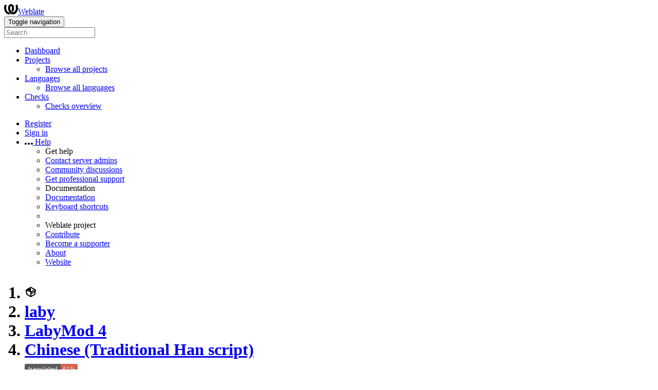

--- FILE ---
content_type: text/html; charset=utf-8
request_url: https://translate.laby.net/projects/laby/labymod-4/zh_Hant/
body_size: 14849
content:


<!DOCTYPE html>

<html lang="en"
      dir="ltr"
      >
  <head>
    <meta http-equiv="X-UA-Compatible" content="IE=edge" />
    <meta name="referrer" content="origin" />
    <meta name="author" content="Michal Čihař" />
    <meta name="copyright" content="Copyright © Michal Čihař" />
    
    
      <meta name="monetization" content="$ilp.uphold.com/ENU7fREdeZi9" />
    

    <title>
  laby/LabyMod 4 — Chinese (Traditional Han script) @ Weblate

</title>
    <meta name="description" content="laby is being translated into 40 languages using Weblate. Join the translation or start translating your own project." />
    <meta name="twitter:card" content="summary_large_image" />

    
    

    
      <link rel="alternate"
            type="application/rss+xml"
            title="RSS feed"
            href="/exports/rss/laby/labymod-4/zh_Hant/" />
      <meta property="og:image"
            content="https://translate.laby.net/widget/laby/labymod-4/zh_Hant/open-graph.png" />
    

    

    

<link rel="stylesheet" href="/static/CACHE/css/output.8d89f809f4ef.css" type="text/css"><link rel="stylesheet" href="/static/CACHE/css/output.d72a35f8125e.css" type="text/css" media="(prefers-color-scheme: dark)">

  <link rel="stylesheet" href="/css/custom.css?b1c1e300c65aa48a" />



    <script src="/js/i18n/" defer type="65c04370e5bb0043844168f2-text/javascript"></script>
    <script src="/static/CACHE/js/output.a0ff584bcda0.js" defer type="65c04370e5bb0043844168f2-text/javascript"></script>

    

    <link rel="image_src" type="image/png" href="/static/weblate-128.png" />
    <link rel="icon" type="image/png" sizes="32x32" href="/static/logo-32.png">
    <link rel="icon" type="image/png" sizes="16x16" href="/static/logo-16.png">
    <link rel="apple-touch-icon" sizes="180x180" href="/static/weblate-180.png" />
    <link rel="mask-icon" href="/static/weblate-black.svg" color="#144d3f">
    <meta name="msapplication-TileColor" content="#144d3f">
    <meta name="msapplication-config" content="/browserconfig.xml">
    <link rel="manifest" href="/site.webmanifest">
    
    
    <meta name="theme-color" content="#144d3f">

    <meta name="viewport" content="width=device-width, initial-scale=1" />
    <meta property="og:site_name" content="Weblate" />
    <meta property="og:title"
          content="laby/LabyMod 4 — Chinese (Traditional Han script)" />
    <meta property="og:description" content="laby is being translated into 40 languages using Weblate. Join the translation or start translating your own project." />

    

    

  </head>

  <body data-theme="auto"
        >
    <div id="popup-alerts"></div>
    <header>
      <nav class="navbar navbar-expand-lg bg-dark" role="navigation">
        <div class="container-fluid">
          <!-- Brand and toggle get grouped for better mobile display -->
          <div class="navbar-brand">

<a class="navbar-brand" href="/"><svg width="27" height="20" version="1.1" viewBox="0 0 27 20" xmlns="http://www.w3.org/2000/svg"><path d="m13.505 4.028c-0.0017-4e-5 -0.0034-7.5e-5 -5e-3 -1.05e-4 -0.0017 3e-5 -0.0034 6.5e-5 -5e-3 1.05e-4 -0.11025-0.0015-0.22073 0.01793-0.32591 0.06238-0.59671 0.25261-0.9728 0.90036-1.2087 1.5476-0.20481 0.56175-0.29546 1.1651-0.29679 1.7605l-0.0016 0.07791c-0.0019 0.03033-0.0043 0.06055-0.0075 0.09067 0.02191 1.5184 0.30756 3.048 0.90819 4.445 0.67267 1.5645 1.7419 3.0037 3.2516 3.6616 1.1389 0.49637 2.4014 0.37928 3.4336-0.20534 1.2816-0.72588 2.2062-2.0094 2.8114-3.3878 1.2572-2.8648 1.2874-6.3574 0.03289-9.2972 1.2227-0.63339 1.22-1.8963 1.22-1.8963s1.1453 0.82078 2.4332 0.30544c1.715 4.0186 1.6736 8.75-0.13474 12.708-1.0572 2.3139-2.7738 4.3411-5.0202 5.384-1.9998 0.9286-4.3513 0.9518-6.3527 0.07963-1.7985-0.78402-3.2613-2.1966-4.3137-3.839-1.5242-2.3788-2.246-5.2748-2.2492-8.1286h0.01183c-9.01e-4 -0.03006-0.0013-0.06012-9.54e-4 -0.09024 0.02318-2.5663 1.0748-5.18 3.1841-6.5213 0.77462-0.49257 1.6798-0.77459 2.5936-0.78467 0.01046-8.1e-5 0.02122-1.32e-4 0.03183-1.51e-4 0.01379-1e-5 0.02811 4.4e-5 0.04191 1.51e-4 0.91371 0.01007 1.8189 0.2921 2.5936 0.78467 2.1093 1.3413 3.1609 3.9551 3.1841 6.5213 3.18e-4 0.03012-5.3e-5 0.06018-9.55e-4 0.09024h0.01183c-0.0031 2.7121-0.65515 5.4624-2.0282 7.7706-0.39383-2e-3 -0.78628-0.08215-1.1562-0.24339-0.83333-0.36312-1.5671-1.0489-2.1641-1.9768 0.17024-0.30266 0.32367-0.61606 0.46065-0.93466 0.60064-1.3969 0.88629-2.9266 0.90819-4.445-0.0032-0.03012-0.0057-0.06034-0.0075-0.09067l-0.0016-0.07792c-0.0013-0.59534-0.09198-1.1987-0.29679-1.7605-0.23595-0.64722-0.61204-1.295-1.2087-1.5476-0.10522-0.04446-0.21573-0.06389-0.32591-0.06255v1.8e-4zm-0.88468 15.396c-1.97 0.81042-4.258 0.76693-6.2107-0.13979-2.2465-1.043-3.963-3.0701-5.0202-5.384-1.8083-3.9579-1.8497-8.6893-0.13474-12.708 1.2879 0.51534 2.4332-0.30544 2.4332-0.30544s-0.0027 1.2629 1.22 1.8963c-1.2545 2.9398-1.2243 6.4325 0.03289 9.2972 0.60525 1.3784 1.5298 2.662 2.8114 3.3878 0.45742 0.25906 0.96005 0.42632 1.4771 0.48907 0.0019 3e-3 0.0038 6e-3 0.0057 9e-3 0.91308 1.425 2.0633 2.6126 3.3853 3.4577z"/></svg>Weblate</a>
</div>
          <button type="button"
                  class="navbar-toggler"
                  data-bs-toggle="collapse"
                  data-bs-target="#wl-navbar-main"
                  data-bs-theme="dark"
                  id="navbar-toggle">
            <span class="visually-hidden">Toggle navigation</span>
            <span class="navbar-toggler-icon"></span>
          </button>

          <!-- Collect the nav links, forms, and other content for toggling -->
          <div class="collapse navbar-collapse" id="wl-navbar-main">
            <form class="navbar-form">
              <div class="form-group">
                <input type="text"
                       class="form-control"
                       id="sitewide-search"
                       placeholder="Search">
              </div>
            </form>
            <ul class="navbar-nav">
              <li class="nav-item">
                <a class="nav-link" href="/">Dashboard</a>
              </li>
              <li class="nav-item dropdown">
                <a class="nav-link dropdown-toggle"
                   href="#"
                   role="button"
                   data-bs-toggle="dropdown"
                   id="projects-menu">Projects</a>
                <ul class="dropdown-menu shadow">
                  
                  
                  <li>
                    <a class="dropdown-item" href="/projects/">Browse all projects</a>
                  </li>
                </ul>
              </li>
              
                <li class="nav-item dropdown">
                  <a href="#"
                     class="nav-link dropdown-toggle"
                     role="button"
                     data-bs-toggle="dropdown"
                     id="languages-menu">Languages</a>
                  <ul class="dropdown-menu shadow">
                    
                    
                    <li>
                      <a class="dropdown-item" href="/languages/">Browse all languages</a>
                    </li>
                  </ul>
                </li>
                <li class="nav-item dropdown">
                  <a href="#"
                     class="nav-link dropdown-toggle"
                     role="button"
                     data-bs-toggle="dropdown"
                     id="checks-menu">Checks</a>
                  <ul class="dropdown-menu shadow">
                    
                    
                    <li>
                      <a class="dropdown-item" href="/checks/">Checks overview</a>
                    </li>
                  </ul>
                </li>
              
            </ul>
            <ul class="navbar-nav ms-auto">

              
              
                
                
              

              
              
                
                  <li class="nav-item">
                    
                    <a class="nav-link button" id="register-button" href="/accounts/register/">Register</a>
                  </li>
                
                <li class="nav-item">
                  <a class="nav-link button"
                     id="login-button"
                     href="/accounts/login/?next=/projects/laby/labymod-4/zh_Hant/">Sign in</a>
                </li>
              

              
              

              
              

              
              <li class="nav-item dropdown">
                <a href="#"
                   class="nav-link dropdown-toggle support"
                   data-bs-toggle="dropdown"
                   title="Help">
                  <span class="d-none d-sm-inline"><svg width="16" height="4" version="1.1" viewBox="0 0 16 4" xmlns="http://www.w3.org/2000/svg"><path d="m12 2c0-1.1046 0.89543-2 2-2s2 0.89543 2 2-0.89543 2-2 2-2-0.89543-2-2zm-6 0c0-1.1046 0.89543-2 2-2s2 0.89543 2 2-0.89543 2-2 2-2-0.89543-2-2zm-6 0c0-1.1046 0.89543-2 2-2s2 0.89543 2 2-0.89543 2-2 2-2-0.89543-2-2z"/></svg></span>
                  <span class="d-inline d-sm-none">Help</span>
                </a>
                <ul class="dropdown-menu dropdown-menu-end shadow">
                  <li class="dropdown-header">Get help</li>
                  <li>
                    <a class="dropdown-item" href="/contact/">Contact server admins</a>
                  </li>
                  <li>
                    <a class="dropdown-item" href="https://github.com/orgs/WeblateOrg/discussions">Community discussions</a>
                  </li>
                  
                    <li>
                      <a class="dropdown-item" href="https://weblate.org/support/">Get professional support</a>
                    </li>
                    
                  

                  <li class="dropdown-header">Documentation</li>
                  <li>
                    <a class="dropdown-item" href="https://docs.weblate.org/en/weblate-5.14/index.html">Documentation</a>
                  </li>
                  <li>
                    <a class="dropdown-item" id="shortcuts-btn" href="#">Keyboard shortcuts</a>
                  </li>
                  <li>
                    <li class="dropdown-header">Weblate project</li>
                  </li>
                  <li>
                    <a class="dropdown-item" href="https://weblate.org/contribute/">Contribute</a>
                  </li>
                  
                    <li>
                      <a class="dropdown-item" href="/donate/">Become a supporter</a>
                    </li>
                  
                  <li>
                    <a class="dropdown-item" href="/about/">About</a>
                  </li>
                  <li>
                    <a class="dropdown-item" href="https://weblate.org/">Website</a>
                  </li>
                </ul>
              </li>
            </ul>
          </div>
        </div>
      </nav>
      
        <h1>
          <ol class="breadcrumb">
            <li class="bread-icon"><svg width="24" height="24" version="1.1" viewBox="0 0 24 24" xmlns="http://www.w3.org/2000/svg"><path d="m2 10.96c-0.5-0.28-0.65-0.89-0.37-1.37l1.5-2.59c0.11-0.2 0.28-0.34 0.47-0.42l7.83-4.4c0.16-0.12 0.36-0.18 0.57-0.18s0.41 0.06 0.57 0.18l7.9 4.44c0.19 0.1 0.35 0.26 0.44 0.46l1.45 2.52c0.28 0.48 0.11 1.09-0.36 1.36l-1 0.58v4.96c0 0.38-0.21 0.71-0.53 0.88l-7.9 4.44c-0.16 0.12-0.36 0.18-0.57 0.18s-0.41-0.06-0.57-0.18l-7.9-4.44c-0.32-0.17-0.53-0.5-0.53-0.88v-5.54c-0.3 0.17-0.68 0.18-1 0m10-6.81v6.7l5.96-3.35-5.96-3.35m-7 11.76 6 3.38v-6.71l-6-3.37v6.7m14 0v-3.22l-5 2.9c-0.33 0.18-0.7 0.17-1 0.01v3.69l6-3.38m-5.15-2.55 6.28-3.63-0.58-1.01-6.28 3.63 0.58 1.01z"/></svg></li>
            
  <li class="breadcrumb-item"><a href="/projects/laby/">laby</a></li>
<li class="breadcrumb-item"><a href="/projects/laby/labymod-4/">LabyMod 4</a></li>
<li class="breadcrumb-item"><a href="/projects/laby/labymod-4/zh_Hant/">Chinese (Traditional Han script)</a></li>

  <a class="ms-auto" href="https://translate.laby.net/widgets/laby/?lang=zh_Hant&amp;component=19">
    <img src="/widget/laby/labymod-4/zh_Hant/svg-badge.svg?native=1" />
  </a>


          </ol>
          <div class="clearfix"></div>
        </h1>
      

    </header>

    <div class="main-content 
       ">

      

      

      

      

      
  
  
  
  
  
  
  
  


  <ul class="nav nav-pills">
    <li class="nav-item">
      <a class="nav-link active"
         data-bs-target="#translation"
         data-bs-toggle="tab"
         href="#">Translation</a>
    </li>
    <li class="nav-item">
      <a class="nav-link" data-bs-target="#information" data-bs-toggle="tab" href="#">Overview</a>
    </li>
    <li class="nav-item">
      <a class="nav-link" data-bs-target="#search" data-bs-toggle="tab" href="#">Search</a>
    </li>
    <li class="nav-item dropdown">
      <a class="nav-link dropdown-toggle" data-bs-toggle="dropdown" href="#">Insights</a>
      <ul class="dropdown-menu shadow">
        <li>
          <a class="dropdown-item" data-bs-target="#history" data-bs-toggle="tab" href="#">History</a>
        </li>
        <li>
          <a class="dropdown-item"
             href="/api/translations/laby/labymod-4/zh_Hant/statistics/?format=csv">Download statistics (CSV)</a>
        </li>
        <li>
          <a class="dropdown-item"
             href="/api/translations/laby/labymod-4/zh_Hant/statistics/?format=json-flat">Download statistics (JSON)</a>
        </li>
        <li>
          <a class="dropdown-item" href="/checks/-/laby/labymod-4/zh_Hant/">Failing checks</a>
        </li>
        <li>
          <a class="dropdown-item"
             href="/data/laby/">Data exports</a>
        </li>
      </ul>
    </li>
    <li class="nav-item dropdown">
      <a class="nav-link dropdown-toggle" data-bs-toggle="dropdown" href="#">Files</a>
      <ul class="dropdown-menu shadow">
        
          <li>
            <a class="dropdown-item" href="/download/laby/labymod-4/zh_Hant/">Download translation</a>
          </li>
        
        <li>
          <a class="dropdown-item" data-bs-target="#download" data-bs-toggle="tab">Customize download</a>
        </li>
        
      </ul>
    </li>
    <li class="nav-item dropdown">
      <a class="nav-link dropdown-toggle" data-bs-toggle="dropdown" href="#">Operations</a>
      <ul class="dropdown-menu shadow">
        
        
        
        <hr class="dropdown-divider">
        
        
        
        
      </ul>
    </li class="nav-item">
    



    



  </ul>


      

  

  

















  
  
  
  

  
  
  
  

  <div class="tab-content">
    <div class="tab-pane active" id="translation">

      






<div class="card ">
  <div class="card-header">
    <h4 class="card-title">
      
        Translation status
      
    </h4>
  </div>

  <table class="table table-autowidth">
    <tr>
      <th class="number">1,947</th>
      <td>Strings</td>
      <td class="progress-cell align-middle d-none d-sm-block"><div class="progress-stacked progress5" title="Needs attention">
            <div class="progress progress5"
                 role="progressbar"
                 aria-valuenow="47.6"
                 aria-valuemin="0"
                 aria-valuemax="100"
                 style="width: 47.6%"
                 title="Approved">
                    <div class="progress-bar"></div>
            </div>
            
            <div class="progress progress5"
                 role="progressbar"
                 aria-valuenow="13.3"
                 aria-valuemin="0"
                 aria-valuemax="100"
                 style="width: 13.3%"
                 title="Translated without any problems">
                    <div class="progress-bar progress-bar-success"></div>
            </div>
            </div></td>
      <td class="percent">60%</td>
      <td rowspan="3" class="buttons-cell full-cell">
        <div class="float-end">
          
          <a href="/browse/laby/labymod-4/zh_Hant/" class="btn btn-info">Browse</a>
          <a href="/translate/laby/labymod-4/zh_Hant/?q=state:&lt;translated"
             class="btn btn-primary">Translate</a>
        </div>
      </td>
    </tr>

    <tr>
      <th class="number">9,080</th>
      <td>Words</td>
      <td class="progress-cell align-middle d-none d-sm-block"><div class="progress-stacked progress5" title="Needs attention">
            <div class="progress progress5"
                 role="progressbar"
                 aria-valuenow="45.0"
                 aria-valuemin="0"
                 aria-valuemax="100"
                 style="width: 45.0%"
                 title="Approved">
                    <div class="progress-bar"></div>
            </div>
            
            <div class="progress progress5"
                 role="progressbar"
                 aria-valuenow="15.8"
                 aria-valuemin="0"
                 aria-valuemax="100"
                 style="width: 15.8%"
                 title="Translated without any problems">
                    <div class="progress-bar progress-bar-success"></div>
            </div>
            </div></td>
      <td class="percent">60%</td>
    </tr>

    <tr>
      <th class="number">53,328</th>
      <td>Characters</td>
      <td class="progress-cell align-middle d-none d-sm-block"><div class="progress-stacked progress5" title="Needs attention">
            <div class="progress progress5"
                 role="progressbar"
                 aria-valuenow="44.4"
                 aria-valuemin="0"
                 aria-valuemax="100"
                 style="width: 44.4%"
                 title="Approved">
                    <div class="progress-bar"></div>
            </div>
            
            <div class="progress progress5"
                 role="progressbar"
                 aria-valuenow="15.2"
                 aria-valuemin="0"
                 aria-valuemax="100"
                 style="width: 15.2%"
                 title="Translated without any problems">
                    <div class="progress-bar progress-bar-success"></div>
            </div>
            </div></td>
      <td class="percent">59%</td>
    </tr>
  </table>

  

</div>

<div class="card">
  <div class="card-header">
    <h4 class="card-title">
      <a class="float-end doc-link" href="https://docs.weblate.org/en/weblate-5.14/user/translating.html#strings-to-check" title="Documentation" target="_blank" rel="noopener" tabindex="-1"><svg xmlns="http://www.w3.org/2000/svg" width="14" height="14" version="1.1" viewBox="0 0 14 14"><path fill="#bfc3c7" d="m7 14c-3.92 0-7-3.08-7-7s3.08-7 7-7 7 3.08 7 7-3.08 7-7 7zm0-2c2.8 0 5-2.2 5-5s-2.2-5-5-5-5 2.2-5 5 2.2 5 5 5zm1-7h-2v-2h2zm0 6h-2v-5h2z"/></svg></a>
      Strings status
    </h4>
  </div>
  <table class="table table-autowidth table-listing">
    <thead>
      <tr>
        <th class="number split-cell wrap-cell">
          <span>Strings</span>
          <span>Words</span>
          <span>Characters</span>
        </th>
      </tr>
    </thead>
    
      <tr data-href="/translate/laby/labymod-4/zh_Hant/?q=" class="clickable-row">
        <th class="number split-cell wrap-cell">
          <span>1,947</span>
          <span>9,080</span>
          <span>53,328</span>
        </th>
        <td class="legend align-middle">
          
            <div class="progress progress5"
                 role="progressbar"
                 aria-valuenow="100"
                 aria-valuemin="0"
                 aria-valuemax="100"
                 aria-label="All strings"
                 aria-labelledby="check-label-1">
              
            </div>
          
        </td>
        <td class="full-cell">
          <a href="/translate/laby/labymod-4/zh_Hant/?q=" id="check-label-1">All strings</a>
        </td>
        <td class="wrap-cell">
          <a class="btn-inline" href="/browse/laby/labymod-4/zh_Hant/?q=">Browse</a>
          <a class="btn-inline" href="/translate/laby/labymod-4/zh_Hant/?q=">Translate</a>
          <a class="btn-inline" href="/zen/laby/labymod-4/zh_Hant/?q=">Zen</a>
        </td>
      </tr>
    
      <tr data-href="/translate/laby/labymod-4/zh_Hant/?q=state:approved" class="clickable-row">
        <th class="number split-cell wrap-cell">
          <span>928</span>
          <span>4,092</span>
          <span>23,718</span>
        </th>
        <td class="legend align-middle">
          
            <div class="progress progress5"
                 role="progressbar"
                 aria-valuenow="100"
                 aria-valuemin="0"
                 aria-valuemax="100"
                 aria-label="Approved strings"
                 aria-labelledby="check-label-2">
              
                <div class="progress-bar"
                     style="width: 100%"></div>
              
            </div>
          
        </td>
        <td class="full-cell">
          <a href="/translate/laby/labymod-4/zh_Hant/?q=state:approved" id="check-label-2">Approved strings</a>
        </td>
        <td class="wrap-cell">
          <a class="btn-inline" href="/browse/laby/labymod-4/zh_Hant/?q=state:approved">Browse</a>
          <a class="btn-inline" href="/translate/laby/labymod-4/zh_Hant/?q=state:approved">Translate</a>
          <a class="btn-inline" href="/zen/laby/labymod-4/zh_Hant/?q=state:approved">Zen</a>
        </td>
      </tr>
    
      <tr data-href="/translate/laby/labymod-4/zh_Hant/?q=state:&gt;=translated" class="clickable-row">
        <th class="number split-cell wrap-cell">
          <span>1,191</span>
          <span>5,550</span>
          <span>31,963</span>
        </th>
        <td class="legend align-middle">
          
            <div class="progress progress5"
                 role="progressbar"
                 aria-valuenow="100"
                 aria-valuemin="0"
                 aria-valuemax="100"
                 aria-label="Translated strings"
                 aria-labelledby="check-label-3">
              
                <div class="progress-bar progress-bar-success"
                     style="width: 100%"></div>
              
            </div>
          
        </td>
        <td class="full-cell">
          <a href="/translate/laby/labymod-4/zh_Hant/?q=state:&gt;=translated" id="check-label-3">Translated strings</a>
        </td>
        <td class="wrap-cell">
          <a class="btn-inline" href="/browse/laby/labymod-4/zh_Hant/?q=state:&gt;=translated">Browse</a>
          <a class="btn-inline" href="/translate/laby/labymod-4/zh_Hant/?q=state:&gt;=translated">Translate</a>
          <a class="btn-inline" href="/zen/laby/labymod-4/zh_Hant/?q=state:&gt;=translated">Zen</a>
        </td>
      </tr>
    
      <tr data-href="/translate/laby/labymod-4/zh_Hant/?q=state:translated" class="clickable-row">
        <th class="number split-cell wrap-cell">
          <span>263</span>
          <span>1,458</span>
          <span>8,245</span>
        </th>
        <td class="legend align-middle">
          
            <div class="progress progress5"
                 role="progressbar"
                 aria-valuenow="100"
                 aria-valuemin="0"
                 aria-valuemax="100"
                 aria-label="Strings waiting for review"
                 aria-labelledby="check-label-4">
              
                <div class="progress-bar progress-bar-success"
                     style="width: 100%"></div>
              
            </div>
          
        </td>
        <td class="full-cell">
          <a href="/translate/laby/labymod-4/zh_Hant/?q=state:translated" id="check-label-4">Strings waiting for review</a>
        </td>
        <td class="wrap-cell">
          <a class="btn-inline" href="/browse/laby/labymod-4/zh_Hant/?q=state:translated">Browse</a>
          <a class="btn-inline" href="/translate/laby/labymod-4/zh_Hant/?q=state:translated">Translate</a>
          <a class="btn-inline" href="/zen/laby/labymod-4/zh_Hant/?q=state:translated">Zen</a>
        </td>
      </tr>
    
      <tr data-href="/translate/laby/labymod-4/zh_Hant/?q=state:&lt;translated" class="clickable-row">
        <th class="number split-cell wrap-cell">
          <span>756</span>
          <span>3,530</span>
          <span>21,365</span>
        </th>
        <td class="legend align-middle">
          
            <div class="progress progress5"
                 role="progressbar"
                 aria-valuenow="100"
                 aria-valuemin="0"
                 aria-valuemax="100"
                 aria-label="Unfinished strings"
                 aria-labelledby="check-label-5">
              
            </div>
          
        </td>
        <td class="full-cell">
          <a href="/translate/laby/labymod-4/zh_Hant/?q=state:&lt;translated" id="check-label-5">Unfinished strings</a>
        </td>
        <td class="wrap-cell">
          <a class="btn-inline" href="/browse/laby/labymod-4/zh_Hant/?q=state:&lt;translated">Browse</a>
          <a class="btn-inline" href="/translate/laby/labymod-4/zh_Hant/?q=state:&lt;translated">Translate</a>
          <a class="btn-inline" href="/zen/laby/labymod-4/zh_Hant/?q=state:&lt;translated">Zen</a>
        </td>
      </tr>
    
      <tr data-href="/translate/laby/labymod-4/zh_Hant/?q=state:empty" class="clickable-row">
        <th class="number split-cell wrap-cell">
          <span>754</span>
          <span>3,526</span>
          <span>21,342</span>
        </th>
        <td class="legend align-middle">
          
            <div class="progress progress5"
                 role="progressbar"
                 aria-valuenow="100"
                 aria-valuemin="0"
                 aria-valuemax="100"
                 aria-label="Untranslated strings"
                 aria-labelledby="check-label-6">
              
            </div>
          
        </td>
        <td class="full-cell">
          <a href="/translate/laby/labymod-4/zh_Hant/?q=state:empty" id="check-label-6">Untranslated strings</a>
        </td>
        <td class="wrap-cell">
          <a class="btn-inline" href="/browse/laby/labymod-4/zh_Hant/?q=state:empty">Browse</a>
          <a class="btn-inline" href="/translate/laby/labymod-4/zh_Hant/?q=state:empty">Translate</a>
          <a class="btn-inline" href="/zen/laby/labymod-4/zh_Hant/?q=state:empty">Zen</a>
        </td>
      </tr>
    
      <tr data-href="/translate/laby/labymod-4/zh_Hant/?q=state:needs-editing" class="clickable-row">
        <th class="number split-cell wrap-cell">
          <span>2</span>
          <span>4</span>
          <span>23</span>
        </th>
        <td class="legend align-middle">
          
            <div class="progress progress5"
                 role="progressbar"
                 aria-valuenow="100"
                 aria-valuemin="0"
                 aria-valuemax="100"
                 aria-label="Strings marked for edit"
                 aria-labelledby="check-label-7">
              
            </div>
          
        </td>
        <td class="full-cell">
          <a href="/translate/laby/labymod-4/zh_Hant/?q=state:needs-editing" id="check-label-7">Strings marked for edit</a>
        </td>
        <td class="wrap-cell">
          <a class="btn-inline" href="/browse/laby/labymod-4/zh_Hant/?q=state:needs-editing">Browse</a>
          <a class="btn-inline" href="/translate/laby/labymod-4/zh_Hant/?q=state:needs-editing">Translate</a>
          <a class="btn-inline" href="/zen/laby/labymod-4/zh_Hant/?q=state:needs-editing">Zen</a>
        </td>
      </tr>
    
      <tr data-href="/translate/laby/labymod-4/zh_Hant/?q=has:suggestion" class="clickable-row">
        <th class="number split-cell wrap-cell">
          <span>1</span>
          <span>3</span>
          <span>16</span>
        </th>
        <td class="legend align-middle">
          
            <div class="progress progress5"
                 role="progressbar"
                 aria-valuenow="100"
                 aria-valuemin="0"
                 aria-valuemax="100"
                 aria-label="Strings with suggestions"
                 aria-labelledby="check-label-8">
              
            </div>
          
        </td>
        <td class="full-cell">
          <a href="/translate/laby/labymod-4/zh_Hant/?q=has:suggestion" id="check-label-8">Strings with suggestions</a>
        </td>
        <td class="wrap-cell">
          <a class="btn-inline" href="/browse/laby/labymod-4/zh_Hant/?q=has:suggestion">Browse</a>
          <a class="btn-inline" href="/translate/laby/labymod-4/zh_Hant/?q=has:suggestion">Translate</a>
          <a class="btn-inline" href="/zen/laby/labymod-4/zh_Hant/?q=has:suggestion">Zen</a>
        </td>
      </tr>
    
      <tr data-href="/translate/laby/labymod-4/zh_Hant/?q=state:&lt;translated AND NOT has:suggestion" class="clickable-row">
        <th class="number split-cell wrap-cell">
          <span>756</span>
          <span>3,530</span>
          <span>21,365</span>
        </th>
        <td class="legend align-middle">
          
            <div class="progress progress5"
                 role="progressbar"
                 aria-valuenow="100"
                 aria-valuemin="0"
                 aria-valuemax="100"
                 aria-label="Unfinished strings without suggestions"
                 aria-labelledby="check-label-9">
              
            </div>
          
        </td>
        <td class="full-cell">
          <a href="/translate/laby/labymod-4/zh_Hant/?q=state:&lt;translated AND NOT has:suggestion" id="check-label-9">Unfinished strings without suggestions</a>
        </td>
        <td class="wrap-cell">
          <a class="btn-inline" href="/browse/laby/labymod-4/zh_Hant/?q=state:&lt;translated AND NOT has:suggestion">Browse</a>
          <a class="btn-inline" href="/translate/laby/labymod-4/zh_Hant/?q=state:&lt;translated AND NOT has:suggestion">Translate</a>
          <a class="btn-inline" href="/zen/laby/labymod-4/zh_Hant/?q=state:&lt;translated AND NOT has:suggestion">Zen</a>
        </td>
      </tr>
    
      <tr data-href="/translate/laby/labymod-4/zh_Hant/?q=has:check" class="clickable-row">
        <th class="number split-cell wrap-cell">
          <span>5</span>
          <span>22</span>
          <span>130</span>
        </th>
        <td class="legend align-middle">
          
            <div class="progress progress5"
                 role="progressbar"
                 aria-valuenow="100"
                 aria-valuemin="0"
                 aria-valuemax="100"
                 aria-label="Strings with any failing checks"
                 aria-labelledby="check-label-10">
              
            </div>
          
        </td>
        <td class="full-cell">
          <a href="/translate/laby/labymod-4/zh_Hant/?q=has:check" id="check-label-10">Strings with any failing checks</a>
        </td>
        <td class="wrap-cell">
          <a class="btn-inline" href="/browse/laby/labymod-4/zh_Hant/?q=has:check">Browse</a>
          <a class="btn-inline" href="/translate/laby/labymod-4/zh_Hant/?q=has:check">Translate</a>
          <a class="btn-inline" href="/zen/laby/labymod-4/zh_Hant/?q=has:check">Zen</a>
        </td>
      </tr>
    
      <tr data-href="/translate/laby/labymod-4/zh_Hant/?q=has:check AND state:&gt;=translated" class="clickable-row">
        <th class="number split-cell wrap-cell">
          <span>4</span>
          <span>20</span>
          <span>120</span>
        </th>
        <td class="legend align-middle">
          
            <div class="progress progress5"
                 role="progressbar"
                 aria-valuenow="100"
                 aria-valuemin="0"
                 aria-valuemax="100"
                 aria-label="Translated strings with any failing checks"
                 aria-labelledby="check-label-11">
              
            </div>
          
        </td>
        <td class="full-cell">
          <a href="/translate/laby/labymod-4/zh_Hant/?q=has:check AND state:&gt;=translated" id="check-label-11">Translated strings with any failing checks</a>
        </td>
        <td class="wrap-cell">
          <a class="btn-inline" href="/browse/laby/labymod-4/zh_Hant/?q=has:check AND state:&gt;=translated">Browse</a>
          <a class="btn-inline" href="/translate/laby/labymod-4/zh_Hant/?q=has:check AND state:&gt;=translated">Translate</a>
          <a class="btn-inline" href="/zen/laby/labymod-4/zh_Hant/?q=has:check AND state:&gt;=translated">Zen</a>
        </td>
      </tr>
    
      <tr data-href="/translate/laby/labymod-4/zh_Hant/?q=has:dismissed-check" class="clickable-row">
        <th class="number split-cell wrap-cell">
          <span>7</span>
          <span>18</span>
          <span>107</span>
        </th>
        <td class="legend align-middle">
          
            <div class="progress progress5"
                 role="progressbar"
                 aria-valuenow="100"
                 aria-valuemin="0"
                 aria-valuemax="100"
                 aria-label="Translated strings with dismissed checks"
                 aria-labelledby="check-label-12">
              
            </div>
          
        </td>
        <td class="full-cell">
          <a href="/translate/laby/labymod-4/zh_Hant/?q=has:dismissed-check" id="check-label-12">Translated strings with dismissed checks</a>
        </td>
        <td class="wrap-cell">
          <a class="btn-inline" href="/browse/laby/labymod-4/zh_Hant/?q=has:dismissed-check">Browse</a>
          <a class="btn-inline" href="/translate/laby/labymod-4/zh_Hant/?q=has:dismissed-check">Translate</a>
          <a class="btn-inline" href="/zen/laby/labymod-4/zh_Hant/?q=has:dismissed-check">Zen</a>
        </td>
      </tr>
    
      <tr data-href="/translate/laby/labymod-4/zh_Hant/?q=check:end_stop" class="clickable-row">
        <th class="number split-cell wrap-cell">
          <span>4</span>
          <span>20</span>
          <span>120</span>
        </th>
        <td class="legend align-middle">
          
            <div class="progress progress5"
                 role="progressbar"
                 aria-valuenow="100"
                 aria-valuemin="0"
                 aria-valuemax="100"
                 aria-label="Failing check: Mismatched full stop"
                 aria-labelledby="check-label-13">
              
            </div>
          
        </td>
        <td class="full-cell">
          <a href="/translate/laby/labymod-4/zh_Hant/?q=check:end_stop" id="check-label-13">Failing check: Mismatched full stop</a>
        </td>
        <td class="wrap-cell">
          <a class="btn-inline" href="/browse/laby/labymod-4/zh_Hant/?q=check:end_stop">Browse</a>
          <a class="btn-inline" href="/translate/laby/labymod-4/zh_Hant/?q=check:end_stop">Translate</a>
          <a class="btn-inline" href="/zen/laby/labymod-4/zh_Hant/?q=check:end_stop">Zen</a>
        </td>
      </tr>
    
      <tr data-href="/translate/laby/labymod-4/zh_Hant/?q=check:end_ellipsis" class="clickable-row">
        <th class="number split-cell wrap-cell">
          <span>3</span>
          <span>13</span>
          <span>80</span>
        </th>
        <td class="legend align-middle">
          
            <div class="progress progress5"
                 role="progressbar"
                 aria-valuenow="100"
                 aria-valuemin="0"
                 aria-valuemax="100"
                 aria-label="Failing check: Mismatched ellipsis"
                 aria-labelledby="check-label-14">
              
            </div>
          
        </td>
        <td class="full-cell">
          <a href="/translate/laby/labymod-4/zh_Hant/?q=check:end_ellipsis" id="check-label-14">Failing check: Mismatched ellipsis</a>
        </td>
        <td class="wrap-cell">
          <a class="btn-inline" href="/browse/laby/labymod-4/zh_Hant/?q=check:end_ellipsis">Browse</a>
          <a class="btn-inline" href="/translate/laby/labymod-4/zh_Hant/?q=check:end_ellipsis">Translate</a>
          <a class="btn-inline" href="/zen/laby/labymod-4/zh_Hant/?q=check:end_ellipsis">Zen</a>
        </td>
      </tr>
    
      <tr data-href="/translate/laby/labymod-4/zh_Hant/?q=check:translated" class="clickable-row">
        <th class="number split-cell wrap-cell">
          <span>1</span>
          <span>2</span>
          <span>10</span>
        </th>
        <td class="legend align-middle">
          
            <div class="progress progress5"
                 role="progressbar"
                 aria-valuenow="100"
                 aria-valuemin="0"
                 aria-valuemax="100"
                 aria-label="Failing check: Has been translated"
                 aria-labelledby="check-label-15">
              
            </div>
          
        </td>
        <td class="full-cell">
          <a href="/translate/laby/labymod-4/zh_Hant/?q=check:translated" id="check-label-15">Failing check: Has been translated</a>
        </td>
        <td class="wrap-cell">
          <a class="btn-inline" href="/browse/laby/labymod-4/zh_Hant/?q=check:translated">Browse</a>
          <a class="btn-inline" href="/translate/laby/labymod-4/zh_Hant/?q=check:translated">Translate</a>
          <a class="btn-inline" href="/zen/laby/labymod-4/zh_Hant/?q=check:translated">Zen</a>
        </td>
      </tr>
    
  </table>
</div>


      
        <div class="card">
          <div class="card-header">
            <h4 class="card-title">Other components</h4>
          </div>
          


  <table  class="sort table progress-table autocolspan table-listing" >
    
      <thead class="sticky-header">
        <tr>
          <th class="sort-skip">
            
          </th>
          <th title="Sort this column" class="sort-cell">
            
              Component
              <span class="sort-icon " />
              
          </th>
          
            <th title="Sort this column"
                class="number zero-width-540 sort-cell">
              
                <span class="sort-icon "> </span>
                Approved
                
            </th>
          
          <th title="Sort this column" class="number sort-cell">
            
              <span class="sort-icon "> </span>
              Translated
              
          </th>
          <th title="Sort this column"
              class="number zero-width-640 sort-cell">
            
              <span class="sort-icon "> </span>
              Unfinished
              
          </th>
          <th title="Sort this column"
              class="number zero-width-720 sort-cell">
            
              <span class="sort-icon "> </span>
              Unfinished words
              
          </th>
          <th title="Sort this column"
              class="number zero-width-1200 sort-cell">
            
              <span class="sort-icon "> </span>
              Unfinished characters
              
          </th>
          <th title="Sort this column"
              class="number zero-width-1400 sort-cell">
            
              <span class="sort-icon "> </span>
              Untranslated
              
          </th>
          <th title="Sort this column"
              class="number zero-width-768 sort-cell">
            
              <span class="sort-icon "> </span>
              Checks
              
          </th>
          <th title="Sort this column"
              class="number zero-width-900 sort-cell">
            
              <span class="sort-icon "> </span>
              Suggestions
              
          </th>
          <th title="Sort this column"
              class="number zero-width-1000 sort-cell">
            
              <span class="sort-icon "> </span>
              Comments
              
          </th>
        </tr>
      </thead>
    


    <tbody>
      
      
      
      
        
        
        
        
        <tr id="1da08af0-322097">
          <td class="actions" rowspan="2">
            

              
                <a href="/translate/laby/labymod-launcher/zh_Hant/?q=state:&lt;translated"
                   class="btn btn-link green"
                   title="Translate"
                   alt="Translate"><svg width="18" height="18" version="1.1" viewBox="0 0 18 18" xmlns="http://www.w3.org/2000/svg"><path d="m-0.00125 14.251v3.75h3.75l11.06-11.06-3.75-3.75zm17.71-10.21c0.39-0.39 0.39-1.02 0-1.41l-2.34-2.34c-0.39-0.39-1.02-0.39-1.41 0l-1.83 1.83 3.75 3.75z"/></svg></a>
              

            
          </td>
          <th class="object-link">
            
              
            

            
              <a href="/projects/laby/labymod-launcher/zh_Hant/">
                LabyMod Launcher
              </a>
            
            
            
          </th>
          
            
        <td class="number zero-width-540" data-value="35.800000" title="163 of 455">
            
            35%
            
        </td>
        
          

          
            
        <td class="number None" data-value="35.800000" title="163 of 455">
            <a href="/translate/laby/labymod-launcher/zh_Hant/?q=state:>=translated">
            35%
            </a>
        </td>
        
          
          
            
        <td class="number zero-width-640" data-value="292">
            <a href="/translate/laby/labymod-launcher/zh_Hant/?q=state:<translated">
            292
            </a>
        </td>
        
            
        <td class="number zero-width-720" data-value="1934">
            <a href="/translate/laby/labymod-launcher/zh_Hant/?q=state:<translated">
            1,934
            </a>
        </td>
        
            
        <td class="number zero-width-1200" data-value="12465">
            <a href="/translate/laby/labymod-launcher/zh_Hant/?q=state:<translated">
            12,465
            </a>
        </td>
        
            
        <td class="number zero-width-1400" data-value="291">
            <a href="/translate/laby/labymod-launcher/zh_Hant/?q=state:empty">
            291
            </a>
        </td>
        
            
        <td class="number zero-width-768" data-value="0">
            
            <span class="visually-hidden">0</span>
            
        </td>
        
            
        <td class="number zero-width-900" data-value="0">
            
            <span class="visually-hidden">0</span>
            
        </td>
        
            
        <td class="number zero-width-1000" data-value="0">
            
            <span class="visually-hidden">0</span>
            
        </td>
        
          
        </tr>
        <tr data-parent="1da08af0-322097">
          <td colspan="7" class="progress-row autocolspan"><div class="progress-stacked progress5" title="Needs attention">
            <div class="progress progress5"
                 role="progressbar"
                 aria-valuenow="35.8"
                 aria-valuemin="0"
                 aria-valuemax="100"
                 style="width: 35.8%"
                 title="Approved">
                    <div class="progress-bar"></div>
            </div>
            </div></td>
        </tr>
      
        
        
        
        
        <tr id="1da08af0-322099">
          <td class="actions" rowspan="2">
            

              
                <a href="/translate/laby/notifications/zh_Hant/?q=state:&lt;translated"
                   class="btn btn-link green"
                   title="Translate"
                   alt="Translate"><svg width="18" height="18" version="1.1" viewBox="0 0 18 18" xmlns="http://www.w3.org/2000/svg"><path d="m-0.00125 14.251v3.75h3.75l11.06-11.06-3.75-3.75zm17.71-10.21c0.39-0.39 0.39-1.02 0-1.41l-2.34-2.34c-0.39-0.39-1.02-0.39-1.41 0l-1.83 1.83 3.75 3.75z"/></svg></a>
              

            
          </td>
          <th class="object-link">
            
              
            

            
              <a href="/projects/laby/notifications/zh_Hant/">
                Notifications
              </a>
            
            
            
          </th>
          
            
        <td class="number zero-width-540" data-value="0.000000" title="0 of 94">
            
            0%
            
        </td>
        
          

          
            
        <td class="number None" data-value="0.000000" title="0 of 94">
            <a href="/translate/laby/notifications/zh_Hant/?q=state:>=translated">
            0%
            </a>
        </td>
        
          
          
            
        <td class="number zero-width-640" data-value="94">
            <a href="/translate/laby/notifications/zh_Hant/?q=state:<translated">
            94
            </a>
        </td>
        
            
        <td class="number zero-width-720" data-value="535">
            <a href="/translate/laby/notifications/zh_Hant/?q=state:<translated">
            535
            </a>
        </td>
        
            
        <td class="number zero-width-1200" data-value="3312">
            <a href="/translate/laby/notifications/zh_Hant/?q=state:<translated">
            3,312
            </a>
        </td>
        
            
        <td class="number zero-width-1400" data-value="94">
            <a href="/translate/laby/notifications/zh_Hant/?q=state:empty">
            94
            </a>
        </td>
        
            
        <td class="number zero-width-768" data-value="0">
            
            <span class="visually-hidden">0</span>
            
        </td>
        
            
        <td class="number zero-width-900" data-value="0">
            
            <span class="visually-hidden">0</span>
            
        </td>
        
            
        <td class="number zero-width-1000" data-value="0">
            
            <span class="visually-hidden">0</span>
            
        </td>
        
          
        </tr>
        <tr data-parent="1da08af0-322099">
          <td colspan="7" class="progress-row autocolspan"><div class="progress-stacked progress5" title="Needs attention"></div></td>
        </tr>
      
    </tbody>
  </table>


          <div class="card-footer">
            
            <a href="/projects/laby/-/zh_Hant/" class="btn btn-primary">Browse all components</a>
          </div>
        </div>
      

    </div>

    <div class="tab-pane" id="information">
      

<div class="row">
  <div class="col-md-6">

    
      <div class="card">
        <div class="card-header">
          <h4 class="card-title">Summary</h4>
        </div>

        <table class="table table-striped table-autowidth">
          
            
              <tr>
                <th>Project website</th>
                <td colspan="2" class="full-cell">
                  <a rel="ugc" href="https://labymod.net">labymod.net</a>
                </td>
              </tr>
            

            

            

            

            
  <tr>
    <th>
      Project maintainers<span class="badge">3</span>
    </th>
    <td colspan="2" class="full-cell">
      <a href="/user/Cr42y/" title="Cr42y" class="user-link"><span><img src="/avatar/32/Cr42y.png" class="avatar w32" loading="lazy" alt="User avatar" /> Cr42y</span></a><a href="/user/LabyMarco/" title="LabyMarco" class="user-link"><span><img src="/avatar/32/LabyMarco.png" class="avatar w32" loading="lazy" alt="User avatar" /> LabyMarco</span></a><a href="/user/DoJapHD/" title="DoJapHD" class="user-link"><span><img src="/avatar/32/DoJapHD.png" class="avatar w32" loading="lazy" alt="User avatar" /> DoJapHD</span></a>
      
    </td>
  </tr>



            
  <tr>
    <th>
      Project reviewers<span class="badge">3</span>
    </th>
    <td colspan="2" class="full-cell">
      <a href="/user/Cr42y/" title="Cr42y" class="user-link"><span><img src="/avatar/32/Cr42y.png" class="avatar w32" loading="lazy" alt="User avatar" /> Cr42y</span></a><a href="/user/LabyMarco/" title="LabyMarco" class="user-link"><span><img src="/avatar/32/LabyMarco.png" class="avatar w32" loading="lazy" alt="User avatar" /> LabyMarco</span></a><a href="/user/DoJapHD/" title="DoJapHD" class="user-link"><span><img src="/avatar/32/DoJapHD.png" class="avatar w32" loading="lazy" alt="User avatar" /> DoJapHD</span></a>
      
    </td>
  </tr>


          
          

          
            
              <tr>
                <th>Translation license</th>
                <td colspan="2" class="full-cell">
                  
                    proprietary
                  
                </td>
              </tr>
            

            

            <tr>
              <th>Translation process</th>
              <td colspan="2" class="full-cell">
                <ul>
                  
                  
                    <li>Translations can be made directly.</li>
                    
                      <li>Translation suggestions can be made.</li>
                    
                  
                  
                    <li>Translations are reviewed by dedicated reviewers.</li>
                  
                  
                    <li>Only chosen users can contribute.</li>
                  
                  
                    <li>The translation uses monolingual files.</li>
                    
                      <li>The translation base language is editable.</li>
                    
                  
                </ul>
              </td>
            </tr>

            






            <tr>
              <th>File mask</th>
              <td colspan="2">
                <code class="wrap-text">subprojects/core/src/main/resources/assets/labymod/i18n/*.json</code>
              </td>
            </tr>

            
              <tr>
                <th>Monolingual base language file</th>
                <td colspan="2">
                  <code class="wrap-text">subprojects/core/src/main/resources/assets/labymod/i18n/en_us.json</code>
                </td>
              </tr>
            
          

          
            <tr>
              <th>Translation file</th>
              <td colspan="2">
                
                  <a class="btn btn-primary btn-xs float-end"
                     href="/download/laby/labymod-4/zh_Hant/">Download</a>
                  <code class="wrap-text">subprojects/core/src/main/resources/assets/labymod/i18n/zh_hk.json</code>
                
              </td>
            </tr>
            <tr>
              <th>Last change</th>
              <td colspan="2">Jan. 21, 2026, 6:14 p.m.</td>
            </tr>
            <tr>
              <th>Last change made by</th>
              <td colspan="2">None</td>
            </tr>
          
          
            
              <tr>
                <th>Language</th>
                <td colspan="2" class="full-cell">
                  <a href="/languages/zh_Hant/">Chinese (Traditional Han script)</a>
                </td>
              </tr>
            
            <tr>
              <th>Language code</th>
              <td colspan="2" class="full-cell">
                
                zh_Hant
              </td>
            </tr>
            
            <tr>
              <th>Text direction</th>
              <td colspan="2">Left to right</td>
            </tr>
            <tr>
              <th>Case sensitivity</th>
              <td colspan="2">Case-insensitive</td>
            </tr>
            
              <tr>
                <th>Number of speakers</th>
                <td colspan="2">39,078,482</td>
              </tr>
            
            
              


<tr>
  <th>Number of plurals</th>
  <td colspan="2">1</td>
</tr>
<tr>
  <th>Plural type</th>
  <td colspan="2">None</td>
</tr>
<tr>
  <th rowspan="1">Plurals</th>
  
    <td colspan="2"></td>
  </tr>

<tr>
  <th>Plural formula</th>
  <td colspan="2" class="full-cell">
    <code>0</code>
  </td>
</tr>

            
          
        </table>
      </div>
    
    

    <div class="card">
      <div class="card-header">
        <span class="float-end text-muted"><span title="2026-01-21T18:15:10+01:00">21 hours ago</span></span>
        <h4 class="card-title">String statistics</h4>
      </div>
      <table class="table">
        <thead>
          <tr>
            <td></td>
            <th class="number">Strings percent</th>
            <th class="number">Hosted strings</th>
            <th class="number">Words percent</th>
            <th class="number">Hosted words</th>
            <th class="number">Characters percent</th>
            <th class="number">Hosted characters</th>
          </tr>
        </thead>
        <tbody>
          <tr>
            <th>Total</th>
            <td class="number"></td>
            <td class="number">1,947</td>
            <td class="number"></td>
            <td class="number">9,080</td>
            <td class="number"></td>
            <td class="number">53,328</td>
          </tr>
          
          
            <tr>
              <th>Approved</th>
              <td class="number">47%</td>
              <td class="number">928</td>
              <td class="number">45%</td>
              <td class="number">4,092</td>
              <td class="number">44%</td>
              <td class="number">23,718</td>
            </tr>
            <tr>
              <th>Waiting for review</th>
              <td class="number">13%</td>
              <td class="number">263</td>
              <td class="number">16%</td>
              <td class="number">1,458</td>
              <td class="number">15%</td>
              <td class="number">8,245</td>
            </tr>
          
          <tr>
            <th>Translated</th>
            <td class="number">61%</td>
            <td class="number">1,191</td>
            <td class="number">61%</td>
            <td class="number">5,550</td>
            <td class="number">59%</td>
            <td class="number">31,963</td>
          </tr>
          <tr>
            <th>Needs editing</th>
            <td class="number">1%</td>
            <td class="number">2</td>
            <td class="number">1%</td>
            <td class="number">4</td>
            <td class="number">1%</td>
            <td class="number">23</td>
          </tr>
          <tr>
            <th>Read-only</th>
            <td class="number">0%</td>
            <td class="number">0</td>
            <td class="number">0%</td>
            <td class="number">0</td>
            <td class="number">0%</td>
            <td class="number">0</td>
          </tr>
          <tr>
            <th>Failing checks</th>
            <td class="number">1%</td>
            <td class="number">5</td>
            <td class="number">1%</td>
            <td class="number">22</td>
            <td class="number">1%</td>
            <td class="number">130</td>
          </tr>
          <tr>
            <th>Strings with suggestions</th>
            <td class="number">1%</td>
            <td class="number">1</td>
            <td class="number">1%</td>
            <td class="number">3</td>
            <td class="number">1%</td>
            <td class="number">16</td>
          </tr>
          <tr>
            <th>Untranslated strings</th>
            <td class="number">38%</td>
            <td class="number">754</td>
            <td class="number">38%</td>
            <td class="number">3,526</td>
            <td class="number">40%</td>
            <td class="number">21,342</td>
          </tr>
        </tbody>
      </table>
    </div>
  </div>
  <div class="col-md-6">
    

<div class=" card ">
  <div class=" card-header ">
    <span class=" float-end ">
      <svg height="8" width="8">
        <rect x="0" y="0" width="8" height="8" fill="#2ECCAA"></rect>
      </svg>
      Last 12 months
      <svg height="8" width="8">
        <rect x="0" y="0" width="8" height="8" fill="#BFC3C7"></rect>
      </svg>
      Previous
    </span>
    <h4 class=" card-title ">
      Activity in last 12 months
    </h4>
  </div>
  <table class="table table-activity">
    <tr>
      
        <td>
          
            
          

          <a href="/changes/?start_date=2024-01-01&amp;end_date=2024-01-31">
            <svg height="140" width="25%">
              <rect x="0" y="132" width="100%" height="8" fill="#E9EAEC">
              <title>19 changes</title>
              </rect>
            </svg>
          </a>
          <a href="/changes/?start_date=2025-01-01&amp;end_date=2025-01-31">
            <svg height="140" width="25%">
              <rect x="0" y="140" width="100%" height="0" fill="#2ECCAA">
              <title>0 changes</title>
              </rect>
            </svg>
          </a>
        </td>
      
        <td>
          
            
          

          <a href="/changes/?start_date=2024-02-01&amp;end_date=2024-02-29">
            <svg height="140" width="25%">
              <rect x="0" y="120" width="100%" height="20" fill="#E9EAEC">
              <title>45 changes</title>
              </rect>
            </svg>
          </a>
          <a href="/changes/?start_date=2025-02-01&amp;end_date=2025-02-28">
            <svg height="140" width="25%">
              <rect x="0" y="136" width="100%" height="4" fill="#2ECCAA">
              <title>9 changes</title>
              </rect>
            </svg>
          </a>
        </td>
      
        <td>
          
            
          

          <a href="/changes/?start_date=2024-03-01&amp;end_date=2024-03-31">
            <svg height="140" width="25%">
              <rect x="0" y="106" width="100%" height="34" fill="#E9EAEC">
              <title>77 changes</title>
              </rect>
            </svg>
          </a>
          <a href="/changes/?start_date=2025-03-01&amp;end_date=2025-03-31">
            <svg height="140" width="25%">
              <rect x="0" y="140" width="100%" height="0" fill="#2ECCAA">
              <title>0 changes</title>
              </rect>
            </svg>
          </a>
        </td>
      
        <td>
          
            
          

          <a href="/changes/?start_date=2024-04-01&amp;end_date=2024-04-30">
            <svg height="140" width="25%">
              <rect x="0" y="130" width="100%" height="10" fill="#E9EAEC">
              <title>23 changes</title>
              </rect>
            </svg>
          </a>
          <a href="/changes/?start_date=2025-04-01&amp;end_date=2025-04-30">
            <svg height="140" width="25%">
              <rect x="0" y="132" width="100%" height="8" fill="#2ECCAA">
              <title>19 changes</title>
              </rect>
            </svg>
          </a>
        </td>
      
        <td>
          
            
          

          <a href="/changes/?start_date=2024-05-01&amp;end_date=2024-05-31">
            <svg height="140" width="25%">
              <rect x="0" y="0" width="100%" height="140" fill="#E9EAEC">
              <title>315 changes</title>
              </rect>
            </svg>
          </a>
          <a href="/changes/?start_date=2025-05-01&amp;end_date=2025-05-31">
            <svg height="140" width="25%">
              <rect x="0" y="138" width="100%" height="2" fill="#2ECCAA">
              <title>5 changes</title>
              </rect>
            </svg>
          </a>
        </td>
      
        <td>
          
            
          

          <a href="/changes/?start_date=2024-06-01&amp;end_date=2024-06-30">
            <svg height="140" width="25%">
              <rect x="0" y="136" width="100%" height="4" fill="#E9EAEC">
              <title>9 changes</title>
              </rect>
            </svg>
          </a>
          <a href="/changes/?start_date=2025-06-01&amp;end_date=2025-06-30">
            <svg height="140" width="25%">
              <rect x="0" y="140" width="100%" height="0" fill="#2ECCAA">
              <title>1 change</title>
              </rect>
            </svg>
          </a>
        </td>
      
        <td>
          
            
          

          <a href="/changes/?start_date=2024-07-01&amp;end_date=2024-07-31">
            <svg height="140" width="25%">
              <rect x="0" y="139" width="100%" height="1" fill="#E9EAEC">
              <title>4 changes</title>
              </rect>
            </svg>
          </a>
          <a href="/changes/?start_date=2025-07-01&amp;end_date=2025-07-31">
            <svg height="140" width="25%">
              <rect x="0" y="85" width="100%" height="55" fill="#2ECCAA">
              <title>124 changes</title>
              </rect>
            </svg>
          </a>
        </td>
      
        <td>
          
            
          

          <a href="/changes/?start_date=2024-08-01&amp;end_date=2024-08-31">
            <svg height="140" width="25%">
              <rect x="0" y="140" width="100%" height="0" fill="#E9EAEC">
              <title>2 changes</title>
              </rect>
            </svg>
          </a>
          <a href="/changes/?start_date=2025-08-01&amp;end_date=2025-08-31">
            <svg height="140" width="25%">
              <rect x="0" y="138" width="100%" height="2" fill="#2ECCAA">
              <title>5 changes</title>
              </rect>
            </svg>
          </a>
        </td>
      
        <td>
          
            
          

          <a href="/changes/?start_date=2024-09-01&amp;end_date=2024-09-30">
            <svg height="140" width="25%">
              <rect x="0" y="139" width="100%" height="1" fill="#E9EAEC">
              <title>3 changes</title>
              </rect>
            </svg>
          </a>
          <a href="/changes/?start_date=2025-09-01&amp;end_date=2025-09-30">
            <svg height="140" width="25%">
              <rect x="0" y="139" width="100%" height="1" fill="#2ECCAA">
              <title>3 changes</title>
              </rect>
            </svg>
          </a>
        </td>
      
        <td>
          
            
          

          <a href="/changes/?start_date=2024-10-01&amp;end_date=2024-10-31">
            <svg height="140" width="25%">
              <rect x="0" y="138" width="100%" height="2" fill="#E9EAEC">
              <title>6 changes</title>
              </rect>
            </svg>
          </a>
          <a href="/changes/?start_date=2025-10-01&amp;end_date=2025-10-31">
            <svg height="140" width="25%">
              <rect x="0" y="137" width="100%" height="3" fill="#2ECCAA">
              <title>7 changes</title>
              </rect>
            </svg>
          </a>
        </td>
      
        <td>
          
            
          

          <a href="/changes/?start_date=2024-11-01&amp;end_date=2024-11-30">
            <svg height="140" width="25%">
              <rect x="0" y="139" width="100%" height="1" fill="#E9EAEC">
              <title>3 changes</title>
              </rect>
            </svg>
          </a>
          <a href="/changes/?start_date=2025-11-01&amp;end_date=2025-11-30">
            <svg height="140" width="25%">
              <rect x="0" y="134" width="100%" height="6" fill="#2ECCAA">
              <title>14 changes</title>
              </rect>
            </svg>
          </a>
        </td>
      
        <td>
          
            
          

          <a href="/changes/?start_date=2024-12-01&amp;end_date=2024-12-31">
            <svg height="140" width="25%">
              <rect x="0" y="138" width="100%" height="2" fill="#E9EAEC">
              <title>5 changes</title>
              </rect>
            </svg>
          </a>
          <a href="/changes/?start_date=2025-12-01&amp;end_date=2025-12-31">
            <svg height="140" width="25%">
              <rect x="0" y="140" width="100%" height="0" fill="#2ECCAA">
              <title>0 changes</title>
              </rect>
            </svg>
          </a>
        </td>
      
    </tr>
    <tr class="activity-names">
      <td>Jan</td><td>Feb</td><td>Mar</td><td>Apr</td><td>May</td><td>Jun</td><td>Jul</td><td>Aug</td><td>Sep</td><td>Oct</td><td>Nov</td><td>Dec</td>
    </tr>
  </table>
</div>

    

    <div class="card">
      <div class="card-header">
        <h4 class="card-title">Quick numbers</h4>
      </div>
      <div class="card-body">
        <div class="row">
          <div class="col-sm-3">
            <div class="metric">
              <div class="metric-number">9,080</div>
              <div class="metric-text">Hosted words</div>
            </div>
          </div>
          <div class="col-sm-3">
            <div class="metric">
              <div class="metric-number">1,947</div>
              <div class="metric-text">Hosted strings</div>
            </div>
          </div>
          <div class="col-sm-3">
            <div class="metric">
              <div class="metric-number">61%</div>
              <div class="metric-text">Translated</div>
            </div>
          </div>
          <div class="col-sm-3">
            <div class="metric">
              <a href="/user/?q=translates:zh_Hant contributes:laby/labymod-4">
                
                <div class="metric-number">
                  
                    9
                  
                </div>
                <div class="metric-text">Contributors</div>
              </a>
            </div>
          </div>
          
        </div>
      </div>
    </div>
    <div class="card">
      <div class="card-header">
        <span class="float-end">and previous 30 days</span>
        <h4 class="card-title">Trends of last 30 days</h4>
      </div>
      <div class="card-body">
        <div class="row">
          <div class="col-sm-3">
            <div class="metric">
              <div class="metric-number">+3% <span class="trend-up"></span></div>
              <div class="metric-text">Hosted words</div>
              <div class="metric-detail">+100% <span class="trend-up"></span></div>
            </div>
          </div>
          <div class="col-sm-3">
            <div class="metric">
              <div class="metric-number">+3% <span class="trend-up"></span></div>
              <div class="metric-text">Hosted strings</div>
              <div class="metric-detail">+100% <span class="trend-up"></span></div>
            </div>
          </div>
          <div class="col-sm-3">
            <div class="metric">
              <div class="metric-number">−2% <span class="trend-down"></span></div>
              <div class="metric-text">Translated</div>
              <div class="metric-detail">+63% <span class="trend-up"></span></div>
            </div>
          </div>
          <div class="col-sm-3">
            <div class="metric">
              <div class="metric-number">—</div>
              <div class="metric-text">Contributors</div>
              <div class="metric-detail">—</div>
            </div>
          </div>
        </div>
      </div>
    </div>
  </div>
</div>

    </div>

    <div class="tab-pane" id="history">
      

<table id="changes-table"
       class="table table-autowidth container-fluid">
  <tbody id="changes-list">
    
      <tr id="changes-item"
          class="history-row row"
          >
        <td class="history-event col-3">
          
            <div class="btn-float float-end">
              
              
              
              <a class="btn btn-link"
                 href="/projects/laby/labymod-4/zh_Hant/"
                 title="View details"><svg width="24" height="24" version="1.1" viewBox="0 0 24 24" xmlns="http://www.w3.org/2000/svg"><path d="m15.5 14 5 5-1.5 1.5-5-5v-0.79l-0.27-0.28c-1.14 0.98-2.62 1.57-4.23 1.57a6.5 6.5 0 0 1-6.5-6.5 6.5 6.5 0 0 1 6.5-6.5 6.5 6.5 0 0 1 6.5 6.5c0 1.61-0.59 3.09-1.57 4.23l0.28 0.27h0.79m-6 0c2.5 0 4.5-2 4.5-4.5s-2-4.5-4.5-4.5-4.5 2-4.5 4.5 2 4.5 4.5 4.5m2.5-4h-2v2h-1v-2h-2v-1h2v-2h1v2h2v1z"/></svg></a>
            </div>
          
          <strong class="ms-2"><a href="/user/webhook:gitlab/" title="GitLab webhook" class="user-link"><span><img src="/avatar/32/webhook:gitlab.png" class="avatar w32" loading="lazy" alt="User avatar" /> webhook:gitlab</span></a></strong>
          <p class="text-muted">Resource updated</p>
          <ul class="breadcrumb">
            
              
                <li class="breadcrumb-item"><a href="/projects/laby/">laby</a></li>
<li class="breadcrumb-item"><a href="/projects/laby/labymod-4/">LabyMod 4</a></li>
<li class="breadcrumb-item"><a href="/projects/laby/labymod-4/zh_Hant/">Chinese (Traditional Han script)</a></li>
              
            
            
          </ul>
        </td>
        <td class="history-data col-9">
          <div class="comment-content">
            The “<code>subprojects/core/src/main/resources/assets/labymod/i18n/en_us.json</code>” file was changed.
            
            <span class="float-end text-muted"><span title="2026-01-21T18:14:48+01:00">21 hours ago</span></span>
            <div class="clearfix" ></div>
          </div>
          
        </td>
      </tr>
    
      <tr id="changes-item"
          class="history-row row"
          >
        <td class="history-event col-3">
          
            <div class="btn-float float-end">
              
              
              
              <a class="btn btn-link"
                 href="/translate/laby/labymod-4/zh_Hant/?checksum=eb0094717435c9d2"
                 title="View details"><svg width="24" height="24" version="1.1" viewBox="0 0 24 24" xmlns="http://www.w3.org/2000/svg"><path d="m15.5 14 5 5-1.5 1.5-5-5v-0.79l-0.27-0.28c-1.14 0.98-2.62 1.57-4.23 1.57a6.5 6.5 0 0 1-6.5-6.5 6.5 6.5 0 0 1 6.5-6.5 6.5 6.5 0 0 1 6.5 6.5c0 1.61-0.59 3.09-1.57 4.23l0.28 0.27h0.79m-6 0c2.5 0 4.5-2 4.5-4.5s-2-4.5-4.5-4.5-4.5 2-4.5 4.5 2 4.5 4.5 4.5m2.5-4h-2v2h-1v-2h-2v-1h2v-2h1v2h2v1z"/></svg></a>
            </div>
          
          <strong class="ms-2"><a href="/user/webhook:gitlab/" title="GitLab webhook" class="user-link"><span><img src="/avatar/32/webhook:gitlab.png" class="avatar w32" loading="lazy" alt="User avatar" /> webhook:gitlab</span></a></strong>
          <p class="text-muted">String added in the repository</p>
          <ul class="breadcrumb">
            
              
                <li class="breadcrumb-item"><a href="/projects/laby/">laby</a></li>
<li class="breadcrumb-item"><a href="/projects/laby/labymod-4/">LabyMod 4</a></li>
<li class="breadcrumb-item"><a href="/projects/laby/labymod-4/zh_Hant/">Chinese (Traditional Han script)</a></li>
              
            
            
          </ul>
        </td>
        <td class="history-data col-9">
          <div class="comment-content">
            
            
              <label class="">
                English
                
              </label>
              


  <div class="list-group">
    
      <div class="list-group-item sidebar-button">
        
        <div class="list-group-item-text"
             lang="en"
             dir="ltr">
          
          <span class="">Export failed: %s</span>
        </div>
      </div>
    
  </div>


            
              <label class="tags-list">
                Chinese (Traditional Han script)
                
                  <span class="badge text-bg-secondary">0 characters edited</span>
                
                  <span class="badge text-bg-secondary">Current translation</span>
                
                  <span class="badge text-bg-secondary">State: Empty</span>
                
              </label>
              


  <div class="list-group">
    <div class="list-group-item" lang="zh_Hant">&nbsp;</div>
  </div>


            
            <span class="float-end text-muted"><span title="2026-01-21T18:14:48+01:00">21 hours ago</span></span>
            <div class="clearfix" ></div>
          </div>
          
        </td>
      </tr>
    
      <tr id="changes-item"
          class="history-row row"
          >
        <td class="history-event col-3">
          
            <div class="btn-float float-end">
              
              
              
              <a class="btn btn-link"
                 href="/translate/laby/labymod-4/zh_Hant/?checksum=1d34f72bf6507ca8"
                 title="View details"><svg width="24" height="24" version="1.1" viewBox="0 0 24 24" xmlns="http://www.w3.org/2000/svg"><path d="m15.5 14 5 5-1.5 1.5-5-5v-0.79l-0.27-0.28c-1.14 0.98-2.62 1.57-4.23 1.57a6.5 6.5 0 0 1-6.5-6.5 6.5 6.5 0 0 1 6.5-6.5 6.5 6.5 0 0 1 6.5 6.5c0 1.61-0.59 3.09-1.57 4.23l0.28 0.27h0.79m-6 0c2.5 0 4.5-2 4.5-4.5s-2-4.5-4.5-4.5-4.5 2-4.5 4.5 2 4.5 4.5 4.5m2.5-4h-2v2h-1v-2h-2v-1h2v-2h1v2h2v1z"/></svg></a>
            </div>
          
          <strong class="ms-2"><a href="/user/webhook:gitlab/" title="GitLab webhook" class="user-link"><span><img src="/avatar/32/webhook:gitlab.png" class="avatar w32" loading="lazy" alt="User avatar" /> webhook:gitlab</span></a></strong>
          <p class="text-muted">String added in the repository</p>
          <ul class="breadcrumb">
            
              
                <li class="breadcrumb-item"><a href="/projects/laby/">laby</a></li>
<li class="breadcrumb-item"><a href="/projects/laby/labymod-4/">LabyMod 4</a></li>
<li class="breadcrumb-item"><a href="/projects/laby/labymod-4/zh_Hant/">Chinese (Traditional Han script)</a></li>
              
            
            
          </ul>
        </td>
        <td class="history-data col-9">
          <div class="comment-content">
            
            
              <label class="">
                English
                
              </label>
              


  <div class="list-group">
    
      <div class="list-group-item sidebar-button">
        
        <div class="list-group-item-text"
             lang="en"
             dir="ltr">
          
          <span class="">Please share this file with support.</span>
        </div>
      </div>
    
  </div>


            
              <label class="tags-list">
                Chinese (Traditional Han script)
                
                  <span class="badge text-bg-secondary">0 characters edited</span>
                
                  <span class="badge text-bg-secondary">Current translation</span>
                
                  <span class="badge text-bg-secondary">State: Empty</span>
                
              </label>
              


  <div class="list-group">
    <div class="list-group-item" lang="zh_Hant">&nbsp;</div>
  </div>


            
            <span class="float-end text-muted"><span title="2026-01-21T18:14:48+01:00">21 hours ago</span></span>
            <div class="clearfix" ></div>
          </div>
          
        </td>
      </tr>
    
      <tr id="changes-item"
          class="history-row row"
          >
        <td class="history-event col-3">
          
            <div class="btn-float float-end">
              
              
              
              <a class="btn btn-link"
                 href="/translate/laby/labymod-4/zh_Hant/?checksum=f88c150cbd31b412"
                 title="View details"><svg width="24" height="24" version="1.1" viewBox="0 0 24 24" xmlns="http://www.w3.org/2000/svg"><path d="m15.5 14 5 5-1.5 1.5-5-5v-0.79l-0.27-0.28c-1.14 0.98-2.62 1.57-4.23 1.57a6.5 6.5 0 0 1-6.5-6.5 6.5 6.5 0 0 1 6.5-6.5 6.5 6.5 0 0 1 6.5 6.5c0 1.61-0.59 3.09-1.57 4.23l0.28 0.27h0.79m-6 0c2.5 0 4.5-2 4.5-4.5s-2-4.5-4.5-4.5-4.5 2-4.5 4.5 2 4.5 4.5 4.5m2.5-4h-2v2h-1v-2h-2v-1h2v-2h1v2h2v1z"/></svg></a>
            </div>
          
          <strong class="ms-2"><a href="/user/webhook:gitlab/" title="GitLab webhook" class="user-link"><span><img src="/avatar/32/webhook:gitlab.png" class="avatar w32" loading="lazy" alt="User avatar" /> webhook:gitlab</span></a></strong>
          <p class="text-muted">String added in the repository</p>
          <ul class="breadcrumb">
            
              
                <li class="breadcrumb-item"><a href="/projects/laby/">laby</a></li>
<li class="breadcrumb-item"><a href="/projects/laby/labymod-4/">LabyMod 4</a></li>
<li class="breadcrumb-item"><a href="/projects/laby/labymod-4/zh_Hant/">Chinese (Traditional Han script)</a></li>
              
            
            
          </ul>
        </td>
        <td class="history-data col-9">
          <div class="comment-content">
            
            
              <label class="">
                English
                
              </label>
              


  <div class="list-group">
    
      <div class="list-group-item sidebar-button">
        
        <div class="list-group-item-text"
             lang="en"
             dir="ltr">
          
          <span class="">Click to open folder</span>
        </div>
      </div>
    
  </div>


            
              <label class="tags-list">
                Chinese (Traditional Han script)
                
                  <span class="badge text-bg-secondary">0 characters edited</span>
                
                  <span class="badge text-bg-secondary">Current translation</span>
                
                  <span class="badge text-bg-secondary">State: Empty</span>
                
              </label>
              


  <div class="list-group">
    <div class="list-group-item" lang="zh_Hant">&nbsp;</div>
  </div>


            
            <span class="float-end text-muted"><span title="2026-01-21T18:14:48+01:00">21 hours ago</span></span>
            <div class="clearfix" ></div>
          </div>
          
        </td>
      </tr>
    
      <tr id="changes-item"
          class="history-row row"
          >
        <td class="history-event col-3">
          
            <div class="btn-float float-end">
              
              
              
              <a class="btn btn-link"
                 href="/translate/laby/labymod-4/zh_Hant/?checksum=2b17d144958b169a"
                 title="View details"><svg width="24" height="24" version="1.1" viewBox="0 0 24 24" xmlns="http://www.w3.org/2000/svg"><path d="m15.5 14 5 5-1.5 1.5-5-5v-0.79l-0.27-0.28c-1.14 0.98-2.62 1.57-4.23 1.57a6.5 6.5 0 0 1-6.5-6.5 6.5 6.5 0 0 1 6.5-6.5 6.5 6.5 0 0 1 6.5 6.5c0 1.61-0.59 3.09-1.57 4.23l0.28 0.27h0.79m-6 0c2.5 0 4.5-2 4.5-4.5s-2-4.5-4.5-4.5-4.5 2-4.5 4.5 2 4.5 4.5 4.5m2.5-4h-2v2h-1v-2h-2v-1h2v-2h1v2h2v1z"/></svg></a>
            </div>
          
          <strong class="ms-2"><a href="/user/webhook:gitlab/" title="GitLab webhook" class="user-link"><span><img src="/avatar/32/webhook:gitlab.png" class="avatar w32" loading="lazy" alt="User avatar" /> webhook:gitlab</span></a></strong>
          <p class="text-muted">String added in the repository</p>
          <ul class="breadcrumb">
            
              
                <li class="breadcrumb-item"><a href="/projects/laby/">laby</a></li>
<li class="breadcrumb-item"><a href="/projects/laby/labymod-4/">LabyMod 4</a></li>
<li class="breadcrumb-item"><a href="/projects/laby/labymod-4/zh_Hant/">Chinese (Traditional Han script)</a></li>
              
            
            
          </ul>
        </td>
        <td class="history-data col-9">
          <div class="comment-content">
            
            
              <label class="">
                English
                
              </label>
              


  <div class="list-group">
    
      <div class="list-group-item sidebar-button">
        
        <div class="list-group-item-text"
             lang="en"
             dir="ltr">
          
          <span class="">Report saved to:<span class="hlspace"><span class="space-space"> </span></span></span>
        </div>
      </div>
    
  </div>


            
              <label class="tags-list">
                Chinese (Traditional Han script)
                
                  <span class="badge text-bg-secondary">0 characters edited</span>
                
                  <span class="badge text-bg-secondary">Current translation</span>
                
                  <span class="badge text-bg-secondary">State: Empty</span>
                
              </label>
              


  <div class="list-group">
    <div class="list-group-item" lang="zh_Hant">&nbsp;</div>
  </div>


            
            <span class="float-end text-muted"><span title="2026-01-21T18:14:48+01:00">21 hours ago</span></span>
            <div class="clearfix" ></div>
          </div>
          
        </td>
      </tr>
    
      <tr id="changes-item"
          class="history-row row"
          >
        <td class="history-event col-3">
          
            <div class="btn-float float-end">
              
              
              
              <a class="btn btn-link"
                 href="/translate/laby/labymod-4/zh_Hant/?checksum=36bd9de7944ef62e"
                 title="View details"><svg width="24" height="24" version="1.1" viewBox="0 0 24 24" xmlns="http://www.w3.org/2000/svg"><path d="m15.5 14 5 5-1.5 1.5-5-5v-0.79l-0.27-0.28c-1.14 0.98-2.62 1.57-4.23 1.57a6.5 6.5 0 0 1-6.5-6.5 6.5 6.5 0 0 1 6.5-6.5 6.5 6.5 0 0 1 6.5 6.5c0 1.61-0.59 3.09-1.57 4.23l0.28 0.27h0.79m-6 0c2.5 0 4.5-2 4.5-4.5s-2-4.5-4.5-4.5-4.5 2-4.5 4.5 2 4.5 4.5 4.5m2.5-4h-2v2h-1v-2h-2v-1h2v-2h1v2h2v1z"/></svg></a>
            </div>
          
          <strong class="ms-2"><a href="/user/webhook:gitlab/" title="GitLab webhook" class="user-link"><span><img src="/avatar/32/webhook:gitlab.png" class="avatar w32" loading="lazy" alt="User avatar" /> webhook:gitlab</span></a></strong>
          <p class="text-muted">String added in the repository</p>
          <ul class="breadcrumb">
            
              
                <li class="breadcrumb-item"><a href="/projects/laby/">laby</a></li>
<li class="breadcrumb-item"><a href="/projects/laby/labymod-4/">LabyMod 4</a></li>
<li class="breadcrumb-item"><a href="/projects/laby/labymod-4/zh_Hant/">Chinese (Traditional Han script)</a></li>
              
            
            
          </ul>
        </td>
        <td class="history-data col-9">
          <div class="comment-content">
            
            
              <label class="">
                English
                
              </label>
              


  <div class="list-group">
    
      <div class="list-group-item sidebar-button">
        
        <div class="list-group-item-text"
             lang="en"
             dir="ltr">
          
          <span class="">Exporting reports...</span>
        </div>
      </div>
    
  </div>


            
              <label class="tags-list">
                Chinese (Traditional Han script)
                
                  <span class="badge text-bg-secondary">0 characters edited</span>
                
                  <span class="badge text-bg-secondary">Current translation</span>
                
                  <span class="badge text-bg-secondary">State: Empty</span>
                
              </label>
              


  <div class="list-group">
    <div class="list-group-item" lang="zh_Hant">&nbsp;</div>
  </div>


            
            <span class="float-end text-muted"><span title="2026-01-21T18:14:48+01:00">21 hours ago</span></span>
            <div class="clearfix" ></div>
          </div>
          
        </td>
      </tr>
    
      <tr id="changes-item"
          class="history-row row"
          >
        <td class="history-event col-3">
          
            <div class="btn-float float-end">
              
              
              
              <a class="btn btn-link"
                 href="/translate/laby/labymod-4/zh_Hant/?checksum=0b99f0de40eba769"
                 title="View details"><svg width="24" height="24" version="1.1" viewBox="0 0 24 24" xmlns="http://www.w3.org/2000/svg"><path d="m15.5 14 5 5-1.5 1.5-5-5v-0.79l-0.27-0.28c-1.14 0.98-2.62 1.57-4.23 1.57a6.5 6.5 0 0 1-6.5-6.5 6.5 6.5 0 0 1 6.5-6.5 6.5 6.5 0 0 1 6.5 6.5c0 1.61-0.59 3.09-1.57 4.23l0.28 0.27h0.79m-6 0c2.5 0 4.5-2 4.5-4.5s-2-4.5-4.5-4.5-4.5 2-4.5 4.5 2 4.5 4.5 4.5m2.5-4h-2v2h-1v-2h-2v-1h2v-2h1v2h2v1z"/></svg></a>
            </div>
          
          <strong class="ms-2"><a href="/user/webhook:gitlab/" title="GitLab webhook" class="user-link"><span><img src="/avatar/32/webhook:gitlab.png" class="avatar w32" loading="lazy" alt="User avatar" /> webhook:gitlab</span></a></strong>
          <p class="text-muted">String added in the repository</p>
          <ul class="breadcrumb">
            
              
                <li class="breadcrumb-item"><a href="/projects/laby/">laby</a></li>
<li class="breadcrumb-item"><a href="/projects/laby/labymod-4/">LabyMod 4</a></li>
<li class="breadcrumb-item"><a href="/projects/laby/labymod-4/zh_Hant/">Chinese (Traditional Han script)</a></li>
              
            
            
          </ul>
        </td>
        <td class="history-data col-9">
          <div class="comment-content">
            
            
              <label class="">
                English
                
              </label>
              


  <div class="list-group">
    
      <div class="list-group-item sidebar-button">
        
        <div class="list-group-item-text"
             lang="en"
             dir="ltr">
          
          <span class="">Worst frame: %sms</span>
        </div>
      </div>
    
  </div>


            
              <label class="tags-list">
                Chinese (Traditional Han script)
                
                  <span class="badge text-bg-secondary">0 characters edited</span>
                
                  <span class="badge text-bg-secondary">Current translation</span>
                
                  <span class="badge text-bg-secondary">State: Empty</span>
                
              </label>
              


  <div class="list-group">
    <div class="list-group-item" lang="zh_Hant">&nbsp;</div>
  </div>


            
            <span class="float-end text-muted"><span title="2026-01-21T18:14:48+01:00">21 hours ago</span></span>
            <div class="clearfix" ></div>
          </div>
          
        </td>
      </tr>
    
      <tr id="changes-item"
          class="history-row row"
          >
        <td class="history-event col-3">
          
            <div class="btn-float float-end">
              
              
              
              <a class="btn btn-link"
                 href="/translate/laby/labymod-4/zh_Hant/?checksum=6ea384c69142592a"
                 title="View details"><svg width="24" height="24" version="1.1" viewBox="0 0 24 24" xmlns="http://www.w3.org/2000/svg"><path d="m15.5 14 5 5-1.5 1.5-5-5v-0.79l-0.27-0.28c-1.14 0.98-2.62 1.57-4.23 1.57a6.5 6.5 0 0 1-6.5-6.5 6.5 6.5 0 0 1 6.5-6.5 6.5 6.5 0 0 1 6.5 6.5c0 1.61-0.59 3.09-1.57 4.23l0.28 0.27h0.79m-6 0c2.5 0 4.5-2 4.5-4.5s-2-4.5-4.5-4.5-4.5 2-4.5 4.5 2 4.5 4.5 4.5m2.5-4h-2v2h-1v-2h-2v-1h2v-2h1v2h2v1z"/></svg></a>
            </div>
          
          <strong class="ms-2"><a href="/user/webhook:gitlab/" title="GitLab webhook" class="user-link"><span><img src="/avatar/32/webhook:gitlab.png" class="avatar w32" loading="lazy" alt="User avatar" /> webhook:gitlab</span></a></strong>
          <p class="text-muted">String added in the repository</p>
          <ul class="breadcrumb">
            
              
                <li class="breadcrumb-item"><a href="/projects/laby/">laby</a></li>
<li class="breadcrumb-item"><a href="/projects/laby/labymod-4/">LabyMod 4</a></li>
<li class="breadcrumb-item"><a href="/projects/laby/labymod-4/zh_Hant/">Chinese (Traditional Han script)</a></li>
              
            
            
          </ul>
        </td>
        <td class="history-data col-9">
          <div class="comment-content">
            
            
              <label class="">
                English
                
              </label>
              


  <div class="list-group">
    
      <div class="list-group-item sidebar-button">
        
        <div class="list-group-item-text"
             lang="en"
             dir="ltr">
          
          <span class="">Captured %s frames, %s slow frames</span>
        </div>
      </div>
    
  </div>


            
              <label class="tags-list">
                Chinese (Traditional Han script)
                
                  <span class="badge text-bg-secondary">0 characters edited</span>
                
                  <span class="badge text-bg-secondary">Current translation</span>
                
                  <span class="badge text-bg-secondary">State: Empty</span>
                
              </label>
              


  <div class="list-group">
    <div class="list-group-item" lang="zh_Hant">&nbsp;</div>
  </div>


            
            <span class="float-end text-muted"><span title="2026-01-21T18:14:48+01:00">21 hours ago</span></span>
            <div class="clearfix" ></div>
          </div>
          
        </td>
      </tr>
    
      <tr id="changes-item"
          class="history-row row"
          >
        <td class="history-event col-3">
          
            <div class="btn-float float-end">
              
              
              
              <a class="btn btn-link"
                 href="/translate/laby/labymod-4/zh_Hant/?checksum=8996014736f16ee2"
                 title="View details"><svg width="24" height="24" version="1.1" viewBox="0 0 24 24" xmlns="http://www.w3.org/2000/svg"><path d="m15.5 14 5 5-1.5 1.5-5-5v-0.79l-0.27-0.28c-1.14 0.98-2.62 1.57-4.23 1.57a6.5 6.5 0 0 1-6.5-6.5 6.5 6.5 0 0 1 6.5-6.5 6.5 6.5 0 0 1 6.5 6.5c0 1.61-0.59 3.09-1.57 4.23l0.28 0.27h0.79m-6 0c2.5 0 4.5-2 4.5-4.5s-2-4.5-4.5-4.5-4.5 2-4.5 4.5 2 4.5 4.5 4.5m2.5-4h-2v2h-1v-2h-2v-1h2v-2h1v2h2v1z"/></svg></a>
            </div>
          
          <strong class="ms-2"><a href="/user/webhook:gitlab/" title="GitLab webhook" class="user-link"><span><img src="/avatar/32/webhook:gitlab.png" class="avatar w32" loading="lazy" alt="User avatar" /> webhook:gitlab</span></a></strong>
          <p class="text-muted">String added in the repository</p>
          <ul class="breadcrumb">
            
              
                <li class="breadcrumb-item"><a href="/projects/laby/">laby</a></li>
<li class="breadcrumb-item"><a href="/projects/laby/labymod-4/">LabyMod 4</a></li>
<li class="breadcrumb-item"><a href="/projects/laby/labymod-4/zh_Hant/">Chinese (Traditional Han script)</a></li>
              
            
            
          </ul>
        </td>
        <td class="history-data col-9">
          <div class="comment-content">
            
            
              <label class="">
                English
                
              </label>
              


  <div class="list-group">
    
      <div class="list-group-item sidebar-button">
        
        <div class="list-group-item-text"
             lang="en"
             dir="ltr">
          
          <span class="">Profiling Complete!</span>
        </div>
      </div>
    
  </div>


            
              <label class="tags-list">
                Chinese (Traditional Han script)
                
                  <span class="badge text-bg-secondary">0 characters edited</span>
                
                  <span class="badge text-bg-secondary">Current translation</span>
                
                  <span class="badge text-bg-secondary">State: Empty</span>
                
              </label>
              


  <div class="list-group">
    <div class="list-group-item" lang="zh_Hant">&nbsp;</div>
  </div>


            
            <span class="float-end text-muted"><span title="2026-01-21T18:14:48+01:00">21 hours ago</span></span>
            <div class="clearfix" ></div>
          </div>
          
        </td>
      </tr>
    
      <tr id="changes-item"
          class="history-row row"
          >
        <td class="history-event col-3">
          
            <div class="btn-float float-end">
              
              
              
              <a class="btn btn-link"
                 href="/translate/laby/labymod-4/zh_Hant/?checksum=26eb948d795d4396"
                 title="View details"><svg width="24" height="24" version="1.1" viewBox="0 0 24 24" xmlns="http://www.w3.org/2000/svg"><path d="m15.5 14 5 5-1.5 1.5-5-5v-0.79l-0.27-0.28c-1.14 0.98-2.62 1.57-4.23 1.57a6.5 6.5 0 0 1-6.5-6.5 6.5 6.5 0 0 1 6.5-6.5 6.5 6.5 0 0 1 6.5 6.5c0 1.61-0.59 3.09-1.57 4.23l0.28 0.27h0.79m-6 0c2.5 0 4.5-2 4.5-4.5s-2-4.5-4.5-4.5-4.5 2-4.5 4.5 2 4.5 4.5 4.5m2.5-4h-2v2h-1v-2h-2v-1h2v-2h1v2h2v1z"/></svg></a>
            </div>
          
          <strong class="ms-2"><a href="/user/webhook:gitlab/" title="GitLab webhook" class="user-link"><span><img src="/avatar/32/webhook:gitlab.png" class="avatar w32" loading="lazy" alt="User avatar" /> webhook:gitlab</span></a></strong>
          <p class="text-muted">String added in the repository</p>
          <ul class="breadcrumb">
            
              
                <li class="breadcrumb-item"><a href="/projects/laby/">laby</a></li>
<li class="breadcrumb-item"><a href="/projects/laby/labymod-4/">LabyMod 4</a></li>
<li class="breadcrumb-item"><a href="/projects/laby/labymod-4/zh_Hant/">Chinese (Traditional Han script)</a></li>
              
            
            
          </ul>
        </td>
        <td class="history-data col-9">
          <div class="comment-content">
            
            
              <label class="">
                English
                
              </label>
              


  <div class="list-group">
    
      <div class="list-group-item sidebar-button">
        
        <div class="list-group-item-text"
             lang="en"
             dir="ltr">
          
          <span class="">Progress: %s frames captured, %s slow frames, %ss remaining</span>
        </div>
      </div>
    
  </div>


            
              <label class="tags-list">
                Chinese (Traditional Han script)
                
                  <span class="badge text-bg-secondary">0 characters edited</span>
                
                  <span class="badge text-bg-secondary">Current translation</span>
                
                  <span class="badge text-bg-secondary">State: Empty</span>
                
              </label>
              


  <div class="list-group">
    <div class="list-group-item" lang="zh_Hant">&nbsp;</div>
  </div>


            
            <span class="float-end text-muted"><span title="2026-01-21T18:14:48+01:00">21 hours ago</span></span>
            <div class="clearfix" ></div>
          </div>
          
        </td>
      </tr>
    
  </tbody>
</table>

      <a class="btn btn-primary" href="/changes/browse/laby/labymod-4/zh_Hant/">Browse all translation changes</a>
    </div>

    

    

    

    

    <div class="tab-pane" id="download">
      <div class="card">
        <div class="card-header">
          <h4 class="card-title">
            <a class="float-end doc-link" href="https://docs.weblate.org/en/weblate-5.14/user/files.html#download" title="Documentation" target="_blank" rel="noopener" tabindex="-1"><svg xmlns="http://www.w3.org/2000/svg" width="14" height="14" version="1.1" viewBox="0 0 14 14"><path fill="#bfc3c7" d="m7 14c-3.92 0-7-3.08-7-7s3.08-7 7-7 7 3.08 7 7-3.08 7-7 7zm0-2c2.8 0 5-2.2 5-5s-2.2-5-5-5-5 2.2-5 5 2.2 5 5 5zm1-7h-2v-2h2zm0 6h-2v-5h2z"/></svg></a>
            Quick downloads
          </h4>
        </div>
        <table class="table table-listing table-striped">
          
            <tr>
              <th class="number">1,947</th>
              <td>File in original format as translated in the repository</td>
              <td class="number" colspan="11">
                <a class="btn-inline" href="/download/laby/labymod-4/zh_Hant/">JSON nested structure file</a>
              </td>
            </tr>
          
          <tr>
            <th class="number">1,947</th>
            <td>All strings, converted files enriched with comments; suitable for offline translation</td>
            
              <td class="formats">
                <a class="btn-inline"
                   href="/download/laby/labymod-4/zh_Hant/?format=aresource">Android String Resource</a>
              </td>
            
              <td class="formats">
                <a class="btn-inline"
                   href="/download/laby/labymod-4/zh_Hant/?format=csv">CSV</a>
              </td>
            
              <td class="formats">
                <a class="btn-inline"
                   href="/download/laby/labymod-4/zh_Hant/?format=json">JSON</a>
              </td>
            
              <td class="formats">
                <a class="btn-inline"
                   href="/download/laby/labymod-4/zh_Hant/?format=json-nested">JSON nested structure file</a>
              </td>
            
              <td class="formats">
                <a class="btn-inline"
                   href="/download/laby/labymod-4/zh_Hant/?format=po">gettext PO</a>
              </td>
            
              <td class="formats">
                <a class="btn-inline"
                   href="/download/laby/labymod-4/zh_Hant/?format=strings">iOS strings</a>
              </td>
            
              <td class="formats">
                <a class="btn-inline"
                   href="/download/laby/labymod-4/zh_Hant/?format=tbx">TBX</a>
              </td>
            
              <td class="formats">
                <a class="btn-inline"
                   href="/download/laby/labymod-4/zh_Hant/?format=tmx">TMX</a>
              </td>
            
              <td class="formats">
                <a class="btn-inline"
                   href="/download/laby/labymod-4/zh_Hant/?format=xliff">XLIFF 1.1 with gettext extensions</a>
              </td>
            
              <td class="formats">
                <a class="btn-inline"
                   href="/download/laby/labymod-4/zh_Hant/?format=xliff11">XLIFF 1.1</a>
              </td>
            
              <td class="formats">
                <a class="btn-inline"
                   href="/download/laby/labymod-4/zh_Hant/?format=xlsx">XLSX</a>
              </td>
            
          </tr>
          
            <tr>
              <th class="number">756</th>
              <td>Unfinished strings, converted files enriched with comments; suitable for offline translation</td>
              
                <td class="formats">
                  <a class="btn-inline"
                     href="/download/laby/labymod-4/zh_Hant/?format=aresource&amp;q=state:&lt;translated">Android String Resource</a>
                </td>
              
                <td class="formats">
                  <a class="btn-inline"
                     href="/download/laby/labymod-4/zh_Hant/?format=csv&amp;q=state:&lt;translated">CSV</a>
                </td>
              
                <td class="formats">
                  <a class="btn-inline"
                     href="/download/laby/labymod-4/zh_Hant/?format=json&amp;q=state:&lt;translated">JSON</a>
                </td>
              
                <td class="formats">
                  <a class="btn-inline"
                     href="/download/laby/labymod-4/zh_Hant/?format=json-nested&amp;q=state:&lt;translated">JSON nested structure file</a>
                </td>
              
                <td class="formats">
                  <a class="btn-inline"
                     href="/download/laby/labymod-4/zh_Hant/?format=po&amp;q=state:&lt;translated">gettext PO</a>
                </td>
              
                <td class="formats">
                  <a class="btn-inline"
                     href="/download/laby/labymod-4/zh_Hant/?format=strings&amp;q=state:&lt;translated">iOS strings</a>
                </td>
              
                <td class="formats">
                  <a class="btn-inline"
                     href="/download/laby/labymod-4/zh_Hant/?format=tbx&amp;q=state:&lt;translated">TBX</a>
                </td>
              
                <td class="formats">
                  <a class="btn-inline"
                     href="/download/laby/labymod-4/zh_Hant/?format=tmx&amp;q=state:&lt;translated">TMX</a>
                </td>
              
                <td class="formats">
                  <a class="btn-inline"
                     href="/download/laby/labymod-4/zh_Hant/?format=xliff&amp;q=state:&lt;translated">XLIFF 1.1 with gettext extensions</a>
                </td>
              
                <td class="formats">
                  <a class="btn-inline"
                     href="/download/laby/labymod-4/zh_Hant/?format=xliff11&amp;q=state:&lt;translated">XLIFF 1.1</a>
                </td>
              
                <td class="formats">
                  <a class="btn-inline"
                     href="/download/laby/labymod-4/zh_Hant/?format=xlsx&amp;q=state:&lt;translated">XLSX</a>
                </td>
              
            </tr>
          
        </table>
      </div>

      <form class="double-submission"
            action="/download/laby/labymod-4/zh_Hant/"
            method="get"
            data-persist="download-translation">
        <div class="card">
          <div class="card-header">
            <h4 class="card-title">
              <a class="float-end doc-link" href="https://docs.weblate.org/en/weblate-5.14/user/files.html#download" title="Documentation" target="_blank" rel="noopener" tabindex="-1"><svg xmlns="http://www.w3.org/2000/svg" width="14" height="14" version="1.1" viewBox="0 0 14 14"><path fill="#bfc3c7" d="m7 14c-3.92 0-7-3.08-7-7s3.08-7 7-7 7 3.08 7 7-3.08 7-7 7zm0-2c2.8 0 5-2.2 5-5s-2.2-5-5-5-5 2.2-5 5 2.2 5 5 5zm1-7h-2v-2h2zm0 6h-2v-5h2z"/></svg></a>
              Customize download
            </h4>
          </div>
          <div class="card-body">

<input type="hidden" name="csrfmiddlewaretoken" value="8kJrd1gm4mjp41iZOGIvP0ZRvOETq0gTNtlCXEkluy1ygG81bWUAac28P2xY0h8C"> <div class="input-group search-group query-field" role="group"> <div class="input-group-btn"> <button type="button"
            id="query-dropdown"
            class="btn btn-outline-primary dropdown-toggle search-field"
            data-field=""
             data-bs-toggle="dropdown" 
            aria-haspopup="true"
            aria-expanded="false"> <span class="search-label">Filters</span> </button> <ul class="dropdown-menu shadow"> <li> <a class="dropdown-item"
             href="#"
             data-field="state:empty"><span class="title">Untranslated strings</span> • <code>state:empty</code></a> </li> <li> <a class="dropdown-item"
             href="#"
             data-field="state:&lt;translated"><span class="title">Unfinished strings</span> • <code>state:&lt;translated</code></a> </li> <li> <a class="dropdown-item"
             href="#"
             data-field="state:&gt;=translated"><span class="title">Translated strings</span> • <code>state:&gt;=translated</code></a> </li> <li> <a class="dropdown-item"
             href="#"
             data-field="state:needs-editing"><span class="title">Strings marked for edit</span> • <code>state:needs-editing</code></a> </li> <li> <a class="dropdown-item"
             href="#"
             data-field="has:suggestion"><span class="title">Strings with suggestions</span> • <code>has:suggestion</code></a> </li> <li> <a class="dropdown-item"
             href="#"
             data-field="has:variant"><span class="title">Strings with variants</span> • <code>has:variant</code></a> </li> <li> <a class="dropdown-item"
             href="#"
             data-field="has:screenshot"><span class="title">Strings with screenshots</span> • <code>has:screenshot</code></a> </li> <li> <a class="dropdown-item"
             href="#"
             data-field="has:label"><span class="title">Strings with labels</span> • <code>has:label</code></a> </li> <li> <a class="dropdown-item"
             href="#"
             data-field="has:context"><span class="title">Strings with context</span> • <code>has:context</code></a> </li> <li> <a class="dropdown-item"
             href="#"
             data-field="state:&lt;translated AND NOT has:suggestion"><span class="title">Unfinished strings without suggestions</span> • <code>state:&lt;translated AND NOT has:suggestion</code></a> </li> <li> <a class="dropdown-item"
             href="#"
             data-field="has:comment"><span class="title">Strings with comments</span> • <code>has:comment</code></a> </li> <li> <a class="dropdown-item"
             href="#"
             data-field="has:check"><span class="title">Strings with any failing checks</span> • <code>has:check</code></a> </li> <li> <a class="dropdown-item"
             href="#"
             data-field="state:approved"><span class="title">Approved strings</span> • <code>state:approved</code></a> </li> <li> <a class="dropdown-item"
             href="#"
             data-field="state:translated"><span class="title">Strings waiting for review</span> • <code>state:translated</code></a> </li> </ul> </div> <!-- /btn-group --> <span class="w-75"> <textarea name="q" cols="None" rows="1" class="textarea form-control" aria-label="Query" id="id_dl_q">
</textarea> </span>
</div> <div id="div_id_dl_format" class="form-group"> <label for="id_dl_format"  class="control-label  requiredField">
                File format<span class="asteriskField">*</span> </label> <div class="controls "
     > <label for="id_dl_format_0"
                 class="radio-inline"> <input type="radio"
                   name="format"
                   value="po"
                    id="id_dl_format_0" required checked
>
            gettext PO
          </label> <label for="id_dl_format_1"
                 class="radio-inline"> <input type="radio"
                   name="format"
                   value="xliff"
                    id="id_dl_format_1" required
>
            XLIFF 1.1 with gettext extensions
          </label> <label for="id_dl_format_2"
                 class="radio-inline"> <input type="radio"
                   name="format"
                   value="xliff11"
                    id="id_dl_format_2" required
>
            XLIFF 1.1
          </label> <label for="id_dl_format_3"
                 class="radio-inline"> <input type="radio"
                   name="format"
                   value="tbx"
                    id="id_dl_format_3" required
>
            TBX
          </label> <label for="id_dl_format_4"
                 class="radio-inline"> <input type="radio"
                   name="format"
                   value="tmx"
                    id="id_dl_format_4" required
>
            TMX
          </label> <label for="id_dl_format_5"
                 class="radio-inline"> <input type="radio"
                   name="format"
                   value="csv"
                    id="id_dl_format_5" required
>
            CSV
          </label> <label for="id_dl_format_6"
                 class="radio-inline"> <input type="radio"
                   name="format"
                   value="xlsx"
                    id="id_dl_format_6" required
>
            XLSX
          </label> <label for="id_dl_format_7"
                 class="radio-inline"> <input type="radio"
                   name="format"
                   value="json"
                    id="id_dl_format_7" required
>
            JSON
          </label> <label for="id_dl_format_8"
                 class="radio-inline"> <input type="radio"
                   name="format"
                   value="json-nested"
                    id="id_dl_format_8" required
>
            JSON nested structure file
          </label> <label for="id_dl_format_9"
                 class="radio-inline"> <input type="radio"
                   name="format"
                   value="aresource"
                    id="id_dl_format_9" required
>
            Android String Resource
          </label> <label for="id_dl_format_10"
                 class="radio-inline"> <input type="radio"
                   name="format"
                   value="strings"
                    id="id_dl_format_10" required
>
            iOS strings
          </label> </div> </div>
</div>
          <div class="card-footer">
            <input type="submit" value="Download" class="btn btn-primary" />
          </div>
        </div>
      </form>
    </div>

    

    

    

    

    <div class="tab-pane" id="search">

      <form action="/translate/laby/labymod-4/zh_Hant/" method="get" data-persist="search-translation">
        

<div class="card">
  <div class="card-header">
    <h4 class="card-title">
      <a class="float-end doc-link" href="https://docs.weblate.org/en/weblate-5.14/user/search.html" title="Documentation" target="_blank" rel="noopener" tabindex="-1"><svg xmlns="http://www.w3.org/2000/svg" width="14" height="14" version="1.1" viewBox="0 0 14 14"><path fill="#bfc3c7" d="m7 14c-3.92 0-7-3.08-7-7s3.08-7 7-7 7 3.08 7 7-3.08 7-7 7zm0-2c2.8 0 5-2.2 5-5s-2.2-5-5-5-5 2.2-5 5 2.2 5 5 5zm1-7h-2v-2h2zm0 6h-2v-5h2z"/></svg></a>
      Search
    </h4>
  </div>
  <div class="card-body">

<div  
    class="btn-toolbar"  role="toolbar"> <input type="hidden" name="offset" id="id_offset"> <div class="input-group search-group query-field" role="group"> <div class="input-group-btn"> <button type="button"
            id="query-dropdown"
            class="btn btn-outline-primary dropdown-toggle search-field"
            data-field=""
             data-bs-toggle="dropdown" 
            aria-haspopup="true"
            aria-expanded="false"> <span class="search-label">Filters</span> </button> <ul class="dropdown-menu shadow"> <li> <a class="dropdown-item"
             href="#"
             data-field="state:empty"><span class="title">Untranslated strings</span> • <code>state:empty</code></a> </li> <li> <a class="dropdown-item"
             href="#"
             data-field="state:&lt;translated"><span class="title">Unfinished strings</span> • <code>state:&lt;translated</code></a> </li> <li> <a class="dropdown-item"
             href="#"
             data-field="state:&gt;=translated"><span class="title">Translated strings</span> • <code>state:&gt;=translated</code></a> </li> <li> <a class="dropdown-item"
             href="#"
             data-field="state:needs-editing"><span class="title">Strings marked for edit</span> • <code>state:needs-editing</code></a> </li> <li> <a class="dropdown-item"
             href="#"
             data-field="has:suggestion"><span class="title">Strings with suggestions</span> • <code>has:suggestion</code></a> </li> <li> <a class="dropdown-item"
             href="#"
             data-field="has:variant"><span class="title">Strings with variants</span> • <code>has:variant</code></a> </li> <li> <a class="dropdown-item"
             href="#"
             data-field="has:screenshot"><span class="title">Strings with screenshots</span> • <code>has:screenshot</code></a> </li> <li> <a class="dropdown-item"
             href="#"
             data-field="has:label"><span class="title">Strings with labels</span> • <code>has:label</code></a> </li> <li> <a class="dropdown-item"
             href="#"
             data-field="has:context"><span class="title">Strings with context</span> • <code>has:context</code></a> </li> <li> <a class="dropdown-item"
             href="#"
             data-field="state:&lt;translated AND NOT has:suggestion"><span class="title">Unfinished strings without suggestions</span> • <code>state:&lt;translated AND NOT has:suggestion</code></a> </li> <li> <a class="dropdown-item"
             href="#"
             data-field="has:comment"><span class="title">Strings with comments</span> • <code>has:comment</code></a> </li> <li> <a class="dropdown-item"
             href="#"
             data-field="has:check"><span class="title">Strings with any failing checks</span> • <code>has:check</code></a> </li> <li> <a class="dropdown-item"
             href="#"
             data-field="state:approved"><span class="title">Approved strings</span> • <code>state:approved</code></a> </li> <li> <a class="dropdown-item"
             href="#"
             data-field="state:translated"><span class="title">Strings waiting for review</span> • <code>state:translated</code></a> </li> </ul> </div> <!-- /btn-group --> <span class="w-75"> <textarea name="q" cols="None" rows="1" class="textarea form-control" aria-label="Query" id="id_q">
</textarea> </span>
</div> <div class="btn-group search-group sort-field" role="group"> <div class="btn-group" role="group"> <button type="button"
            id="query-sort-dropdown"
            class="btn btn-outline-primary dropdown-toggle search-field"
             data-bs-toggle="dropdown" 
            aria-haspopup="true"
            aria-expanded="false"> <span class="search-label">Position and priority</span> </button> <input type="hidden"
           id="id_sort_by"
           name="sort_by"
           value="-priority,position"
           aria-label="Sort By" /> <ul class="dropdown-menu shadow"> <li> <a class="dropdown-item"
             href="#"
             data-sort="-priority,position">Position and priority</a> </li> <li> <a class="dropdown-item"
             href="#"
             data-sort="position">Position</a> </li> <li> <a class="dropdown-item"
             href="#"
             data-sort="priority">Priority</a> </li> <li> <a class="dropdown-item"
             href="#"
             data-sort="labels">Labels</a> </li> <li> <a class="dropdown-item"
             href="#"
             data-sort="source">Source string</a> </li> <li> <a class="dropdown-item"
             href="#"
             data-sort="target">Target string</a> </li> <li> <a class="dropdown-item"
             href="#"
             data-sort="timestamp">String age</a> </li> <li> <a class="dropdown-item"
             href="#"
             data-sort="last_updated">Last updated</a> </li> <li> <a class="dropdown-item"
             href="#"
             data-sort="num_words">Number of words</a> </li> <li> <a class="dropdown-item"
             href="#"
             data-sort="num_comments">Number of comments</a> </li> <li> <a class="dropdown-item"
             href="#"
             data-sort="num_failing_checks">Number of failing checks</a> </li> <li> <a class="dropdown-item"
             href="#"
             data-sort="context">Key</a> </li> <li> <a class="dropdown-item"
             href="#"
             data-sort="location">String location</a> </li> <li> <a class="dropdown-item"
             href="#"
             data-sort="component,-priority">Component and priority</a> </li> </ul> </div> <div class="btn-group" role="group"> <button type="button"
            class="btn btn-outline-primary search-field query-sort-toggle"> <span title="Ascending" class="search-icon asc active"><svg xmlns="http://www.w3.org/2000/svg" xmlns:xlink="http://www.w3.org/1999/xlink" width="24" height="24" version="1.1" viewBox="0 0 24 24"><path d="M19 17H22L18 21L14 17H17V3H19M2 17H12V19H2M6 5V7H2V5M2 11H9V13H2V11Z"/> </svg></span> <span title="Descending" class="search-icon desc"><svg xmlns="http://www.w3.org/2000/svg" xmlns:xlink="http://www.w3.org/1999/xlink" width="24" height="24" version="1.1" viewBox="0 0 24 24"><path d="M19 7H22L18 3L14 7H17V21H19M2 17H12V19H2M6 5V7H2V5M2 11H9V13H2V11Z"/> </svg></span> </button> </div>
</div>

</div> <div class="mb-3"> <label class="form-label">Advanced query builder</label> <div class="btn-toolbar search-toolbar" role="toolbar"> <div class="btn-group search-group" role="group"> <div class="input-group"> <button type="button"
                    class="btn btn-outline-primary dropdown-toggle search-field"
                    data-field="source:"
                    data-bs-toggle="dropdown"
                    aria-expanded="false"> <span class="search-label search-label-auto">Source strings</span> </button> <ul class="dropdown-menu shadow"> <li> <a class="dropdown-item" href="#" data-field="source:">Source strings</a> </li> <li> <a class="dropdown-item" href="#" data-field="target:">Target strings</a> </li> <li> <a class="dropdown-item" href="#" data-field="context:">Key/Context strings</a> </li> <li> <a class="dropdown-item" href="#" data-field="note:">Source string description</a> </li> <li> <a class="dropdown-item" href="#" data-field="location:">Location strings</a> </li> <li> <a class="dropdown-item" href="#" data-field="state:">String state</a> </li> <li> <a class="dropdown-item" href="#" data-field="pending:">Pending string</a> </li> <li> <a class="dropdown-item" href="#" data-field="language:">String target language</a> </li> <li> <a class="dropdown-item" href="#" data-field="changed_by:">String changed by</a> </li> </ul> <input type="text" class="form-control" placeholder="Search for…"> <span class="input-group-text" id="is-exact"> <label class="mb-0"> <input type="checkbox" class="form-check-input me-1">
                Exact
              </label> </span> <button class="btn btn-outline-primary search-add" type="button">Add</button> </div> </div> <div class="btn-group search-group ms-2" role="group"> <div class="btn-group"> <button type="button"
                    class="btn btn-outline-primary dropdown-toggle search-field"
                    data-field="has:suggestion"
                    data-bs-toggle="dropdown"
                    aria-expanded="false"> <span class="search-label search-label-auto">Strings with suggestions</span> </button> <ul class="dropdown-menu shadow"> <li> <a class="dropdown-item" href="#" data-field="has:suggestion">Strings with suggestions</a> </li> <li> <a class="dropdown-item" href="#" data-field="has:comment">Strings with comments</a> </li> <li> <a class="dropdown-item" href="#" data-field="has:check">Strings with any failing checks</a> </li> <li> <a class="dropdown-item" href="#" data-field="NOT has:screenshot">Strings without screenshots</a> </li> <li> <a class="dropdown-item" href="#" data-field="has:plural">Pluralized string</a> </li> <li> <a class="dropdown-item" href="#" data-field="has:context">Strings with context</a> </li> </ul> </div> <button class="btn btn-outline-primary search-add" type="button">Add</button> </div> <div class="btn-group search-group ms-2" role="group"> <div class="input-group"> <button type="button"
                    class="btn btn-outline-primary dropdown-toggle search-field"
                    data-field="changed:>="
                    data-bs-toggle="dropdown"
                    aria-expanded="false"> <span class="search-label search-label-auto">String changed after</span> </button> <ul class="dropdown-menu shadow"> <li> <a class="dropdown-item" href="#" data-field="changed:>=">String changed after</a> </li> <li> <a class="dropdown-item" href="#" data-field="changed:<=">String changed before</a> </li> </ul> <input type="date" class="form-control" placeholder="Date"> <button class="btn btn-outline-primary search-add" type="button">Add</button> </div> </div> </div> </div> <div class="mb-3"> <label class="form-label">Query examples</label> <table class="table table-striped"> <tr> <th>Review strings changed by other users</th> <td> <code>changed:&gt;="1 month ago" AND NOT changed_by:anonymous</code> </td> <td> <a href="#" class="btn btn-outline-primary search-insert">Add</a> </td> </tr> <tr> <th>Translated strings</th> <td> <code>state:&gt;=translated</code> </td> <td> <a href="#" class="btn btn-outline-primary search-insert">Add</a> </td> </tr> <tr> <th>Strings with comments</th> <td> <code>has:comment</code> </td> <td> <a href="#" class="btn btn-outline-primary search-insert">Add</a> </td> </tr> <tr> <th>Strings with any failing checks</th> <td> <code>has:check</code> </td> <td> <a href="#" class="btn btn-outline-primary search-insert">Add</a> </td> </tr> <tr> <th>Strings with suggestions from others</th> <td> <code>has:suggestion AND NOT suggestion_author:anonymous</code> </td> <td> <a href="#" class="btn btn-outline-primary search-insert">Add</a> </td> </tr> <tr> <th>Approved strings with suggestions</th> <td> <code>state:approved AND has:suggestion</code> </td> <td> <a href="#" class="btn btn-outline-primary search-insert">Add</a> </td> </tr> <tr> <th>All untranslated strings added the past month</th> <td> <code>added:&gt;="1 month ago" AND state:&lt;=needs-editing</code> </td> <td> <a href="#" class="btn btn-outline-primary search-insert">Add</a> </td> </tr> <tr> <th>Strings changed in the past two weeks</th> <td> <code>changed:&gt;="2 weeks ago"</code> </td> <td> <a href="#" class="btn btn-outline-primary search-insert">Add</a> </td> </tr> </table> </div> <input type="hidden" name="checksum" id="id_checksum">

<input type="submit" hidden />
</div>
  <div class="card-footer">
    <input type="submit" value="Search" class="btn btn-primary" />
  </div>
</div>

      </form>

    </div>

  </div>



    </div>
    <form id="link-post" method="post">
      <input type="hidden" name="csrfmiddlewaretoken" value="8kJrd1gm4mjp41iZOGIvP0ZRvOETq0gTNtlCXEkluy1ygG81bWUAac28P2xY0h8C">
    </form>
    <!-- Creates the bootstrap modal where the image will appear -->
    <div class="modal fade fullmodal"
         id="imagemodal"
         tabindex="-1"
         role="dialog"
         aria-labelledby="screenshotModal"
         aria-hidden="true">
      <div class="modal-dialog">
        <div class="modal-content">
          <div class="modal-header">
            <button type="button" class="btn-close" data-dismiss="modal">
              <span aria-hidden="true">×</span><span class="visually-hidden">Close</span>
            </button>
            <h4 class="modal-title" id="screenshotModal"></h4>
          </div>
          <div class="modal-body">
            <img src="" id="imagepreview" class="img-responsive">
          </div>
          <div class="modal-footer">
            <a class="btn btn-warning"
               id="modalDetailsLink"
               data-edit-text="Edit screenshot">Screenshot details</a>
            <button type="button" class="btn btn-primary" data-dismiss="modal">Close</button>
          </div>
        </div>
      </div>
    </div>
    

<!-- Modal that shows available keyboard shortcuts  -->
<div class="modal fade "
     id="shortcuts-modal"
     tabindex="-1"
     role="dialog"
     aria-labelledby="shortcutsModal">
  <div class="modal-dialog" role="document">
    <div class="modal-content">
      <div class="modal-header">
        <button type="button"
                class="close"
                data-dismiss="modal"
                aria-label="Close">
          <span aria-hidden="true">×</span>
        </button>
        <h4 id="shortcutsModal" class="panel-title">Keyboard shortcuts</h4>
      </div>
      <div class="modal-body" id="shortcuts-table-container">
        <table class="table table-striped">
          <thead class="thead-dark">
            <tr>
              <th scope="col" id="t-head">Shortcut</th>
              <th scope="col" id="t-head">Action</th>
            </tr>
          </thead>
          <tbody>
            <tr id="shortcut">
              <td>
                <kbd>?</kbd>
              </td>
              <td>Open available keyboard shortcuts.</td>
            </tr>
            <tr>
              <td>
                <kbd>Alt</kbd> + <kbd>Home</kbd>
              </td>
              <td>Navigate to the first translation in the current search.</td>
            </tr>
            <tr>
              <td>
                <kbd>Alt</kbd> + <kbd>End</kbd>
              </td>
              <td>Navigate to the last translation in the current search.</td>
            </tr>
            <tr>
              <td>
                <kbd>Alt</kbd> + <kbd>PageUp</kbd> or
                <br>
                <kbd>Ctrl</kbd> + <kbd>↑</kbd> or
                <br>
                <kbd>Alt</kbd> + <kbd>↑</kbd> or
                <br>
                <kbd>Cmd</kbd> + <kbd>↑</kbd> or
                <br>
              </td>
              <td>Navigate to the previous translation in the current search.</td>
            </tr>
            <tr>
              <td>
                <kbd>Alt</kbd> + <kbd>PageDown</kbd> or
                <br>
                <kbd>Ctrl</kbd> + <kbd>↓</kbd> or
                <br>
                <kbd>Alt</kbd> + <kbd>↓</kbd> or
                <br>
                <kbd>Cmd</kbd> + <kbd>↓</kbd> or
                <br>
              </td>
              <td>Navigate to the next translation in the current search.</td>
            </tr>

            <tr>
              <td>
                <kbd>Ctrl</kbd> + <kbd>Enter</kbd> or
                <br>
                <kbd>Cmd</kbd> + <kbd>Enter</kbd>
              </td>
              <td>
                Submit current form; this works the same as pressing Save and continue while editing translation.
              </td>
            </tr>
            <tr>
              <td>
                <kbd>Ctrl</kbd> + <kbd>Shift</kbd> + <kbd>Enter</kbd> or
                <br>
                <kbd>Cmd</kbd> + <kbd>Shift</kbd> +<kbd>Enter</kbd>
              </td>
              <td>Unmark translation as Needing edit and submit it.</td>
            </tr>
            <tr>
              <td>
                <kbd>Alt</kbd> + <kbd>Enter</kbd> or
                <br>
                <kbd>Option</kbd> + <kbd>Enter</kbd>
              </td>
              <td>
                Submit the string as a suggestion; this works the same as pressing Suggest while editing translation.
              </td>
            </tr>
            <tr>
              <td>
                <kbd>Ctrl</kbd> + <kbd>E</kbd> or
                <br>
                <kbd>Cmd</kbd> + <kbd>E</kbd>
              </td>
              <td>Focus on translation editor.</td>
            </tr>
            <tr>
              <td>
                <kbd>Ctrl</kbd> + <kbd>U</kbd> or
                <br>
                <kbd>Cmd</kbd> + <kbd>U</kbd>
              </td>
              <td>Focus on comment editor.</td>
            </tr>
            <tr>
              <td>
                <kbd>Ctrl</kbd> + <kbd>M</kbd> or
                <br>
                <kbd>Cmd</kbd> + <kbd>M</kbd>
              </td>
              <td>Shows Automatic suggestions tab.</td>
            </tr>
            <tr>
              <td>
                <kbd>Ctrl</kbd> + <kbd>1</kbd> to
                <kbd>Ctrl</kbd> + <kbd>9</kbd> or
                <br>
                <kbd>Cmd</kbd> + <kbd>1</kbd> to
                <kbd>Cmd</kbd> + <kbd>9</kbd>
              </td>
              <td>Copies placeable of a given number from source string.</td>
            </tr>
            <tr>
              <td>
                <kbd>Ctrl</kbd> + <kbd>M</kbd> followed by
                <kbd>1</kbd> to <kbd>9</kbd> or
                <br>
                <kbd>Cmd</kbd> + <kbd>M</kbd> followed by
                <kbd>1</kbd> to
                <kbd>9</kbd>
              </td>
              <td>Copy the machine translation of a given number to current translation.</td>
            </tr>
            <tr>
              <td>
                <kbd>Ctrl</kbd> + <kbd>I</kbd> followed by
                <kbd>1</kbd> to
                <kbd>9</kbd> or
                <br>
                <kbd>Cmd</kbd> + <kbd>I</kbd> followed by
                <kbd>1</kbd> to
                <kbd>9</kbd>
              </td>
              <td>Ignore one item in the list of failing checks.</td>
            </tr>
            <tr>
              <td>
                <kbd>Ctrl</kbd> + <kbd>J</kbd> or
                <br>
                <kbd>Cmd</kbd> + <kbd>J</kbd>
              </td>
              <td>Shows the Nearby strings tab.</td>
            </tr>
            <tr>
              <td>
                <kbd>Ctrl</kbd> + <kbd>S</kbd> or
                <br>
                <kbd>Cmd</kbd> + <kbd>S</kbd>
              </td>
              <td>Focus on search field.</td>
            </tr>
            <tr>
              <td>
                <kbd>Ctrl</kbd> + <kbd>O</kbd> or
                <br>
                <kbd>Cmd</kbd> + <kbd>O</kbd>
              </td>
              <td>Copy the source string.</td>
            </tr>
            <tr>
              <td>
                <kbd>Ctrl</kbd> + <kbd>Y</kbd> or
                <br>
                <kbd>Cmd</kbd> + <kbd>Y</kbd>
              </td>
              <td>Toggle the Needs editing checkbox.</td>
            </tr>
            <tr>
              <td>
                <kbd>→</kbd>
              </td>
              <td>Browse the next translation string.</td>
            </tr>
            <tr>
              <td>
                <kbd>←</kbd>
              </td>
              <td>Browse the previous translation string.</td>
            </tr>
          </tbody>
        </table>
      </div>
      <div class="modal-footer">
        <button type="button" class="btn btn-primary" data-dismiss="modal">Close</button>
      </div>
    </div>
  </div>
</div>

    

<footer>
  <ul>
    <li>
      Powered by <a href="https://weblate.org/">Weblate 5.14</a>
    </li>
    <li>
      <a href="/about/" id="footer-about-link">About</a>
    </li>
    
      
      
    
    
    <li>
      <a href="/contact/">Contact</a>
    </li>
    <li>
      <a href="https://docs.weblate.org/en/weblate-5.14/index.html">Documentation</a>
    </li>
    
      <li>
        <a href="/donate/">Become a Weblate supporter</a>
      </li>
    
  </ul>
</footer>





  <script src="/cdn-cgi/scripts/7d0fa10a/cloudflare-static/rocket-loader.min.js" data-cf-settings="65c04370e5bb0043844168f2-|49" defer></script><script defer src="https://static.cloudflareinsights.com/beacon.min.js/vcd15cbe7772f49c399c6a5babf22c1241717689176015" integrity="sha512-ZpsOmlRQV6y907TI0dKBHq9Md29nnaEIPlkf84rnaERnq6zvWvPUqr2ft8M1aS28oN72PdrCzSjY4U6VaAw1EQ==" data-cf-beacon='{"version":"2024.11.0","token":"48300bb79a08469cacae6da8b348a3c1","server_timing":{"name":{"cfCacheStatus":true,"cfEdge":true,"cfExtPri":true,"cfL4":true,"cfOrigin":true,"cfSpeedBrain":true},"location_startswith":null}}' crossorigin="anonymous"></script>
<script>(function(){function c(){var b=a.contentDocument||a.contentWindow.document;if(b){var d=b.createElement('script');d.innerHTML="window.__CF$cv$params={r:'9c1fb9a03f76cf36',t:'MTc2OTA5MTk3Mw=='};var a=document.createElement('script');a.src='/cdn-cgi/challenge-platform/scripts/jsd/main.js';document.getElementsByTagName('head')[0].appendChild(a);";b.getElementsByTagName('head')[0].appendChild(d)}}if(document.body){var a=document.createElement('iframe');a.height=1;a.width=1;a.style.position='absolute';a.style.top=0;a.style.left=0;a.style.border='none';a.style.visibility='hidden';document.body.appendChild(a);if('loading'!==document.readyState)c();else if(window.addEventListener)document.addEventListener('DOMContentLoaded',c);else{var e=document.onreadystatechange||function(){};document.onreadystatechange=function(b){e(b);'loading'!==document.readyState&&(document.onreadystatechange=e,c())}}}})();</script></body>
</html>


--- FILE ---
content_type: image/svg+xml; charset=utf-8
request_url: https://translate.laby.net/widget/laby/labymod-4/zh_Hant/svg-badge.svg?native=1
body_size: -545
content:
<svg xmlns="http://www.w3.org/2000/svg" width="103" height="20" xml:lang="en" role="img" aria-label="translated 61%">
    <title>translated 61%</title>
    <linearGradient id="a" x2="0" y2="100%"><stop offset="0" stop-color="#bbb" stop-opacity=".1"/><stop offset="1" stop-opacity=".1"/></linearGradient>
    <rect width="103" height="20" fill="#555" rx="3"/>
    <rect width="33" height="20" x="70" fill="#e05d44" rx="3"/>
    <path fill="#e05d44" d="M70 0h4v20h-4z"/><rect width="103" height="20" fill="url(#a)" rx="3"/>
    <g fill="#fff" font-family="Source Sans,Kurinto Sans,DejaVu Sans,Verdana,Geneva,sans-serif" font-size="11" text-anchor="middle">
        <text x="35" y="15" fill="#010101" fill-opacity=".3">translated</text>
        <text x="35" y="14">translated</text>
        <text x="86" y="15" fill="#010101" fill-opacity=".3">61%</text>
        <text x="86" y="14">61%</text>
    </g>
</svg>
